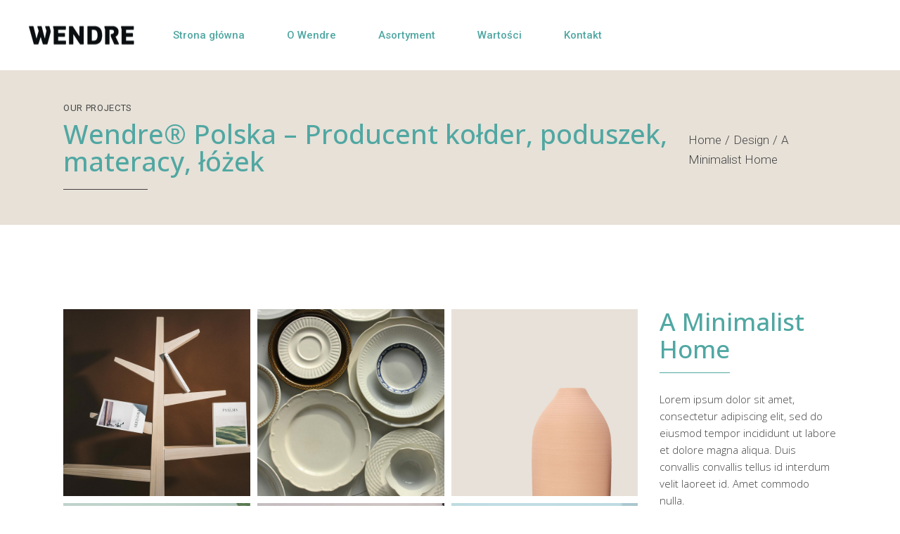

--- FILE ---
content_type: text/html; charset=UTF-8
request_url: https://wendre.pl/portfolio-item/a-minimalist-home/
body_size: 18552
content:
<!DOCTYPE html>
<html lang="pl-PL">
<head>
	<meta charset="UTF-8">
	<meta name="viewport" content="width=device-width, initial-scale=1, user-scalable=yes">
	<link rel="profile" href="https://gmpg.org/xfn/11">

	<meta name='robots' content='index, follow, max-image-preview:large, max-snippet:-1, max-video-preview:-1' />

	<!-- This site is optimized with the Yoast SEO plugin v18.2 - https://yoast.com/wordpress/plugins/seo/ -->
	<title>A Minimalist Home - Wendre® Polska – Producent kołder, poduszek, materacy, łóżek</title>
	<link rel="canonical" href="https://wendre.pl/portfolio-item/a-minimalist-home/" />
	<meta property="og:locale" content="pl_PL" />
	<meta property="og:type" content="article" />
	<meta property="og:title" content="A Minimalist Home - Wendre® Polska – Producent kołder, poduszek, materacy, łóżek" />
	<meta property="og:description" content="Lorem ipsum dolor sit amet, consectetur adipiscing elit, sed do eiusmod tempor incididunt ut labore et dolore magna aliqua. Duis convallis convallis tellus id interdum velit laoreet id. Amet commodo nulla." />
	<meta property="og:url" content="https://wendre.pl/portfolio-item/a-minimalist-home/" />
	<meta property="og:site_name" content="Wendre® Polska – Producent kołder, poduszek, materacy, łóżek" />
	<meta property="og:image" content="https://wendre.pl/wp-content/uploads/2020/12/port-gallery-img-17.jpg" />
	<meta property="og:image:width" content="1300" />
	<meta property="og:image:height" content="1300" />
	<meta property="og:image:type" content="image/jpeg" />
	<meta name="twitter:card" content="summary_large_image" />
	<script type="application/ld+json" class="yoast-schema-graph">{"@context":"https://schema.org","@graph":[{"@type":"WebSite","@id":"https://wendre.pl/#website","url":"https://wendre.pl/","name":"Wendre® Polska – Producent kołder, poduszek, materacy, łóżek","description":"Wendre - jeden z największych w Europie producentów wyrobów pościelowych. W ofercie m.in. kołdry i poduszki, topmaterace czy pościel hotelowa. Sprawdź!","potentialAction":[{"@type":"SearchAction","target":{"@type":"EntryPoint","urlTemplate":"https://wendre.pl/?s={search_term_string}"},"query-input":"required name=search_term_string"}],"inLanguage":"pl-PL"},{"@type":"ImageObject","@id":"https://wendre.pl/portfolio-item/a-minimalist-home/#primaryimage","inLanguage":"pl-PL","url":"https://wendre.pl/wp-content/uploads/2020/12/port-gallery-img-17.jpg","contentUrl":"https://wendre.pl/wp-content/uploads/2020/12/port-gallery-img-17.jpg","width":1300,"height":1300,"caption":"d"},{"@type":"WebPage","@id":"https://wendre.pl/portfolio-item/a-minimalist-home/#webpage","url":"https://wendre.pl/portfolio-item/a-minimalist-home/","name":"A Minimalist Home - Wendre® Polska – Producent kołder, poduszek, materacy, łóżek","isPartOf":{"@id":"https://wendre.pl/#website"},"primaryImageOfPage":{"@id":"https://wendre.pl/portfolio-item/a-minimalist-home/#primaryimage"},"datePublished":"2020-12-02T00:25:55+00:00","dateModified":"2020-12-02T00:25:55+00:00","breadcrumb":{"@id":"https://wendre.pl/portfolio-item/a-minimalist-home/#breadcrumb"},"inLanguage":"pl-PL","potentialAction":[{"@type":"ReadAction","target":["https://wendre.pl/portfolio-item/a-minimalist-home/"]}]},{"@type":"BreadcrumbList","@id":"https://wendre.pl/portfolio-item/a-minimalist-home/#breadcrumb","itemListElement":[{"@type":"ListItem","position":1,"name":"Strona główna","item":"https://wendre.pl/"},{"@type":"ListItem","position":2,"name":"Umea Portfolio","item":"https://wendre.pl/portfolio-item/"},{"@type":"ListItem","position":3,"name":"A Minimalist Home"}]}]}</script>
	<!-- / Yoast SEO plugin. -->


<link rel='dns-prefetch' href='//fonts.googleapis.com' />
<link rel="alternate" type="application/rss+xml" title="Wendre® Polska – Producent kołder, poduszek, materacy, łóżek &raquo; Kanał z wpisami" href="https://wendre.pl/feed/" />
<link rel="alternate" type="application/rss+xml" title="Wendre® Polska – Producent kołder, poduszek, materacy, łóżek &raquo; Kanał z komentarzami" href="https://wendre.pl/comments/feed/" />
<link rel="alternate" type="application/rss+xml" title="Wendre® Polska – Producent kołder, poduszek, materacy, łóżek &raquo; A Minimalist Home Kanał z komentarzami" href="https://wendre.pl/portfolio-item/a-minimalist-home/feed/" />
<link rel="alternate" title="oEmbed (JSON)" type="application/json+oembed" href="https://wendre.pl/wp-json/oembed/1.0/embed?url=https%3A%2F%2Fwendre.pl%2Fportfolio-item%2Fa-minimalist-home%2F" />
<link rel="alternate" title="oEmbed (XML)" type="text/xml+oembed" href="https://wendre.pl/wp-json/oembed/1.0/embed?url=https%3A%2F%2Fwendre.pl%2Fportfolio-item%2Fa-minimalist-home%2F&#038;format=xml" />
<style id='wp-img-auto-sizes-contain-inline-css' type='text/css'>
img:is([sizes=auto i],[sizes^="auto," i]){contain-intrinsic-size:3000px 1500px}
/*# sourceURL=wp-img-auto-sizes-contain-inline-css */
</style>
<link rel='stylesheet' id='sbi_styles-css' href='https://wendre.pl/wp-content/plugins/instagram-feed/css/sbi-styles.min.css?ver=6.0.3' type='text/css' media='all' />
<link rel='stylesheet' id='elegant-icons-css' href='https://wendre.pl/wp-content/plugins/umea-core/inc/icons/elegant-icons/assets/css/elegant-icons.min.css?ver=6.9' type='text/css' media='all' />
<link rel='stylesheet' id='font-awesome-css' href='https://wendre.pl/wp-content/plugins/umea-core/inc/icons/font-awesome/assets/css/all.min.css?ver=6.9' type='text/css' media='all' />
<style id='font-awesome-inline-css' type='text/css'>
[data-font="FontAwesome"]:before {font-family: 'FontAwesome' !important;content: attr(data-icon) !important;speak: none !important;font-weight: normal !important;font-variant: normal !important;text-transform: none !important;line-height: 1 !important;font-style: normal !important;-webkit-font-smoothing: antialiased !important;-moz-osx-font-smoothing: grayscale !important;}
/*# sourceURL=font-awesome-inline-css */
</style>
<link rel='stylesheet' id='ionicons-css' href='https://wendre.pl/wp-content/plugins/umea-core/inc/icons/ionicons/assets/css/ionicons.min.css?ver=6.9' type='text/css' media='all' />
<style id='wp-emoji-styles-inline-css' type='text/css'>

	img.wp-smiley, img.emoji {
		display: inline !important;
		border: none !important;
		box-shadow: none !important;
		height: 1em !important;
		width: 1em !important;
		margin: 0 0.07em !important;
		vertical-align: -0.1em !important;
		background: none !important;
		padding: 0 !important;
	}
/*# sourceURL=wp-emoji-styles-inline-css */
</style>
<link rel='stylesheet' id='wp-block-library-css' href='https://wendre.pl/wp-includes/css/dist/block-library/style.min.css?ver=6.9' type='text/css' media='all' />
<style id='global-styles-inline-css' type='text/css'>
:root{--wp--preset--aspect-ratio--square: 1;--wp--preset--aspect-ratio--4-3: 4/3;--wp--preset--aspect-ratio--3-4: 3/4;--wp--preset--aspect-ratio--3-2: 3/2;--wp--preset--aspect-ratio--2-3: 2/3;--wp--preset--aspect-ratio--16-9: 16/9;--wp--preset--aspect-ratio--9-16: 9/16;--wp--preset--color--black: #000000;--wp--preset--color--cyan-bluish-gray: #abb8c3;--wp--preset--color--white: #ffffff;--wp--preset--color--pale-pink: #f78da7;--wp--preset--color--vivid-red: #cf2e2e;--wp--preset--color--luminous-vivid-orange: #ff6900;--wp--preset--color--luminous-vivid-amber: #fcb900;--wp--preset--color--light-green-cyan: #7bdcb5;--wp--preset--color--vivid-green-cyan: #00d084;--wp--preset--color--pale-cyan-blue: #8ed1fc;--wp--preset--color--vivid-cyan-blue: #0693e3;--wp--preset--color--vivid-purple: #9b51e0;--wp--preset--gradient--vivid-cyan-blue-to-vivid-purple: linear-gradient(135deg,rgb(6,147,227) 0%,rgb(155,81,224) 100%);--wp--preset--gradient--light-green-cyan-to-vivid-green-cyan: linear-gradient(135deg,rgb(122,220,180) 0%,rgb(0,208,130) 100%);--wp--preset--gradient--luminous-vivid-amber-to-luminous-vivid-orange: linear-gradient(135deg,rgb(252,185,0) 0%,rgb(255,105,0) 100%);--wp--preset--gradient--luminous-vivid-orange-to-vivid-red: linear-gradient(135deg,rgb(255,105,0) 0%,rgb(207,46,46) 100%);--wp--preset--gradient--very-light-gray-to-cyan-bluish-gray: linear-gradient(135deg,rgb(238,238,238) 0%,rgb(169,184,195) 100%);--wp--preset--gradient--cool-to-warm-spectrum: linear-gradient(135deg,rgb(74,234,220) 0%,rgb(151,120,209) 20%,rgb(207,42,186) 40%,rgb(238,44,130) 60%,rgb(251,105,98) 80%,rgb(254,248,76) 100%);--wp--preset--gradient--blush-light-purple: linear-gradient(135deg,rgb(255,206,236) 0%,rgb(152,150,240) 100%);--wp--preset--gradient--blush-bordeaux: linear-gradient(135deg,rgb(254,205,165) 0%,rgb(254,45,45) 50%,rgb(107,0,62) 100%);--wp--preset--gradient--luminous-dusk: linear-gradient(135deg,rgb(255,203,112) 0%,rgb(199,81,192) 50%,rgb(65,88,208) 100%);--wp--preset--gradient--pale-ocean: linear-gradient(135deg,rgb(255,245,203) 0%,rgb(182,227,212) 50%,rgb(51,167,181) 100%);--wp--preset--gradient--electric-grass: linear-gradient(135deg,rgb(202,248,128) 0%,rgb(113,206,126) 100%);--wp--preset--gradient--midnight: linear-gradient(135deg,rgb(2,3,129) 0%,rgb(40,116,252) 100%);--wp--preset--font-size--small: 13px;--wp--preset--font-size--medium: 20px;--wp--preset--font-size--large: 36px;--wp--preset--font-size--x-large: 42px;--wp--preset--spacing--20: 0.44rem;--wp--preset--spacing--30: 0.67rem;--wp--preset--spacing--40: 1rem;--wp--preset--spacing--50: 1.5rem;--wp--preset--spacing--60: 2.25rem;--wp--preset--spacing--70: 3.38rem;--wp--preset--spacing--80: 5.06rem;--wp--preset--shadow--natural: 6px 6px 9px rgba(0, 0, 0, 0.2);--wp--preset--shadow--deep: 12px 12px 50px rgba(0, 0, 0, 0.4);--wp--preset--shadow--sharp: 6px 6px 0px rgba(0, 0, 0, 0.2);--wp--preset--shadow--outlined: 6px 6px 0px -3px rgb(255, 255, 255), 6px 6px rgb(0, 0, 0);--wp--preset--shadow--crisp: 6px 6px 0px rgb(0, 0, 0);}:where(.is-layout-flex){gap: 0.5em;}:where(.is-layout-grid){gap: 0.5em;}body .is-layout-flex{display: flex;}.is-layout-flex{flex-wrap: wrap;align-items: center;}.is-layout-flex > :is(*, div){margin: 0;}body .is-layout-grid{display: grid;}.is-layout-grid > :is(*, div){margin: 0;}:where(.wp-block-columns.is-layout-flex){gap: 2em;}:where(.wp-block-columns.is-layout-grid){gap: 2em;}:where(.wp-block-post-template.is-layout-flex){gap: 1.25em;}:where(.wp-block-post-template.is-layout-grid){gap: 1.25em;}.has-black-color{color: var(--wp--preset--color--black) !important;}.has-cyan-bluish-gray-color{color: var(--wp--preset--color--cyan-bluish-gray) !important;}.has-white-color{color: var(--wp--preset--color--white) !important;}.has-pale-pink-color{color: var(--wp--preset--color--pale-pink) !important;}.has-vivid-red-color{color: var(--wp--preset--color--vivid-red) !important;}.has-luminous-vivid-orange-color{color: var(--wp--preset--color--luminous-vivid-orange) !important;}.has-luminous-vivid-amber-color{color: var(--wp--preset--color--luminous-vivid-amber) !important;}.has-light-green-cyan-color{color: var(--wp--preset--color--light-green-cyan) !important;}.has-vivid-green-cyan-color{color: var(--wp--preset--color--vivid-green-cyan) !important;}.has-pale-cyan-blue-color{color: var(--wp--preset--color--pale-cyan-blue) !important;}.has-vivid-cyan-blue-color{color: var(--wp--preset--color--vivid-cyan-blue) !important;}.has-vivid-purple-color{color: var(--wp--preset--color--vivid-purple) !important;}.has-black-background-color{background-color: var(--wp--preset--color--black) !important;}.has-cyan-bluish-gray-background-color{background-color: var(--wp--preset--color--cyan-bluish-gray) !important;}.has-white-background-color{background-color: var(--wp--preset--color--white) !important;}.has-pale-pink-background-color{background-color: var(--wp--preset--color--pale-pink) !important;}.has-vivid-red-background-color{background-color: var(--wp--preset--color--vivid-red) !important;}.has-luminous-vivid-orange-background-color{background-color: var(--wp--preset--color--luminous-vivid-orange) !important;}.has-luminous-vivid-amber-background-color{background-color: var(--wp--preset--color--luminous-vivid-amber) !important;}.has-light-green-cyan-background-color{background-color: var(--wp--preset--color--light-green-cyan) !important;}.has-vivid-green-cyan-background-color{background-color: var(--wp--preset--color--vivid-green-cyan) !important;}.has-pale-cyan-blue-background-color{background-color: var(--wp--preset--color--pale-cyan-blue) !important;}.has-vivid-cyan-blue-background-color{background-color: var(--wp--preset--color--vivid-cyan-blue) !important;}.has-vivid-purple-background-color{background-color: var(--wp--preset--color--vivid-purple) !important;}.has-black-border-color{border-color: var(--wp--preset--color--black) !important;}.has-cyan-bluish-gray-border-color{border-color: var(--wp--preset--color--cyan-bluish-gray) !important;}.has-white-border-color{border-color: var(--wp--preset--color--white) !important;}.has-pale-pink-border-color{border-color: var(--wp--preset--color--pale-pink) !important;}.has-vivid-red-border-color{border-color: var(--wp--preset--color--vivid-red) !important;}.has-luminous-vivid-orange-border-color{border-color: var(--wp--preset--color--luminous-vivid-orange) !important;}.has-luminous-vivid-amber-border-color{border-color: var(--wp--preset--color--luminous-vivid-amber) !important;}.has-light-green-cyan-border-color{border-color: var(--wp--preset--color--light-green-cyan) !important;}.has-vivid-green-cyan-border-color{border-color: var(--wp--preset--color--vivid-green-cyan) !important;}.has-pale-cyan-blue-border-color{border-color: var(--wp--preset--color--pale-cyan-blue) !important;}.has-vivid-cyan-blue-border-color{border-color: var(--wp--preset--color--vivid-cyan-blue) !important;}.has-vivid-purple-border-color{border-color: var(--wp--preset--color--vivid-purple) !important;}.has-vivid-cyan-blue-to-vivid-purple-gradient-background{background: var(--wp--preset--gradient--vivid-cyan-blue-to-vivid-purple) !important;}.has-light-green-cyan-to-vivid-green-cyan-gradient-background{background: var(--wp--preset--gradient--light-green-cyan-to-vivid-green-cyan) !important;}.has-luminous-vivid-amber-to-luminous-vivid-orange-gradient-background{background: var(--wp--preset--gradient--luminous-vivid-amber-to-luminous-vivid-orange) !important;}.has-luminous-vivid-orange-to-vivid-red-gradient-background{background: var(--wp--preset--gradient--luminous-vivid-orange-to-vivid-red) !important;}.has-very-light-gray-to-cyan-bluish-gray-gradient-background{background: var(--wp--preset--gradient--very-light-gray-to-cyan-bluish-gray) !important;}.has-cool-to-warm-spectrum-gradient-background{background: var(--wp--preset--gradient--cool-to-warm-spectrum) !important;}.has-blush-light-purple-gradient-background{background: var(--wp--preset--gradient--blush-light-purple) !important;}.has-blush-bordeaux-gradient-background{background: var(--wp--preset--gradient--blush-bordeaux) !important;}.has-luminous-dusk-gradient-background{background: var(--wp--preset--gradient--luminous-dusk) !important;}.has-pale-ocean-gradient-background{background: var(--wp--preset--gradient--pale-ocean) !important;}.has-electric-grass-gradient-background{background: var(--wp--preset--gradient--electric-grass) !important;}.has-midnight-gradient-background{background: var(--wp--preset--gradient--midnight) !important;}.has-small-font-size{font-size: var(--wp--preset--font-size--small) !important;}.has-medium-font-size{font-size: var(--wp--preset--font-size--medium) !important;}.has-large-font-size{font-size: var(--wp--preset--font-size--large) !important;}.has-x-large-font-size{font-size: var(--wp--preset--font-size--x-large) !important;}
/*# sourceURL=global-styles-inline-css */
</style>

<style id='classic-theme-styles-inline-css' type='text/css'>
/*! This file is auto-generated */
.wp-block-button__link{color:#fff;background-color:#32373c;border-radius:9999px;box-shadow:none;text-decoration:none;padding:calc(.667em + 2px) calc(1.333em + 2px);font-size:1.125em}.wp-block-file__button{background:#32373c;color:#fff;text-decoration:none}
/*# sourceURL=/wp-includes/css/classic-themes.min.css */
</style>
<link rel='stylesheet' id='contact-form-7-css' href='https://wendre.pl/wp-content/plugins/contact-form-7/includes/css/styles.css?ver=5.5.5' type='text/css' media='all' />
<link rel='stylesheet' id='rs-plugin-settings-css' href='https://wendre.pl/wp-content/plugins/revslider/public/assets/css/rs6.css?ver=6.4.11' type='text/css' media='all' />
<style id='rs-plugin-settings-inline-css' type='text/css'>
#rs-demo-id {}
/*# sourceURL=rs-plugin-settings-inline-css */
</style>
<style id='woocommerce-inline-inline-css' type='text/css'>
.woocommerce form .form-row .required { visibility: visible; }
/*# sourceURL=woocommerce-inline-inline-css */
</style>
<link rel='stylesheet' id='swiper-css' href='https://wendre.pl/wp-content/plugins/qi-addons-for-elementor/assets/plugins/swiper/swiper.min.css?ver=6.9' type='text/css' media='all' />
<link rel='stylesheet' id='qi-addons-for-elementor-grid-style-css' href='https://wendre.pl/wp-content/plugins/qi-addons-for-elementor/assets/css/grid.min.css?ver=6.9' type='text/css' media='all' />
<link rel='stylesheet' id='qi-addons-for-elementor-helper-parts-style-css' href='https://wendre.pl/wp-content/plugins/qi-addons-for-elementor/assets/css/helper-parts.min.css?ver=6.9' type='text/css' media='all' />
<link rel='stylesheet' id='qi-addons-for-elementor-style-css' href='https://wendre.pl/wp-content/plugins/qi-addons-for-elementor/assets/css/main.min.css?ver=6.9' type='text/css' media='all' />
<link rel='stylesheet' id='select2-css' href='https://wendre.pl/wp-content/plugins/woocommerce/assets/css/select2.css?ver=6.2.2' type='text/css' media='all' />
<link rel='stylesheet' id='umea-core-dashboard-style-css' href='https://wendre.pl/wp-content/plugins/umea-core/inc/core-dashboard/assets/css/core-dashboard.min.css?ver=6.9' type='text/css' media='all' />
<link rel='stylesheet' id='umea-main-css' href='https://wendre.pl/wp-content/themes/umea/assets/css/main.min.css?ver=6.9' type='text/css' media='all' />
<link rel='stylesheet' id='umea-core-style-css' href='https://wendre.pl/wp-content/plugins/umea-core/assets/css/umea-core.min.css?ver=6.9' type='text/css' media='all' />
<link rel='stylesheet' id='ywctm-frontend-css' href='https://wendre.pl/wp-content/plugins/yith-woocommerce-catalog-mode/assets/css/frontend.min.css?ver=2.7.0' type='text/css' media='all' />
<style id='ywctm-frontend-inline-css' type='text/css'>
form.cart button.single_add_to_cart_button, form.cart .quantity, table.variations, form.variations_form, .single_variation_wrap .variations_button, .widget.woocommerce.widget_shopping_cart{display: none !important}
/*# sourceURL=ywctm-frontend-inline-css */
</style>
<link rel='stylesheet' id='magnific-popup-css' href='https://wendre.pl/wp-content/themes/umea/assets/plugins/magnific-popup/magnific-popup.css?ver=6.9' type='text/css' media='all' />
<link rel='stylesheet' id='umea-google-fonts-css' href='https://fonts.googleapis.com/css?family=Roboto%3A300%2C400%2C500%2C600%2C700%2C100%2C100i%2C200%2C200i%2C300i%2C400i%2C500i%2C600i%2C700i%2C800%2C800i%2C900%2C900i%7COpen+Sans%3A300%2C400%2C500%2C600%2C700%2C100%2C100i%2C200%2C200i%2C300i%2C400i%2C500i%2C600i%2C700i%2C800%2C800i%2C900%2C900i&#038;subset=latin-ext&#038;display=swap&#038;ver=1.0.0' type='text/css' media='all' />
<link rel='stylesheet' id='umea-style-css' href='https://wendre.pl/wp-content/themes/umea/style.css?ver=6.9' type='text/css' media='all' />
<style id='umea-style-inline-css' type='text/css'>
#qodef-page-footer-top-area { background-color: #67c2c3;}#qodef-page-footer-top-area-inner { border-top-color: #ffffff;border-top-width: 0px;}#qodef-page-footer-top-area .widget { margin-bottom: 0px;}#qodef-page-footer-bottom-area-inner { border-top-width: 0px;}#qodef-page-inner { padding: 120px 0px 96px;}@media only screen and (max-width: 1024px) { #qodef-page-inner { padding: 69px 0px 70px;}}.qodef-h1, h1, .qodef-h1 a:hover, h1 a:hover, .qodef-h2, h2, .qodef-h2 a:hover, h2 a:hover, .qodef-h3, h3, .qodef-h3 a:hover, h3 a:hover, .qodef-h4, h4, .qodef-h4 a:hover, h4 a:hover, .qodef-h5, h5, .qodef-h5 a:hover, h5 a:hover, .qodef-h6 a:hover, h6 a:hover, a, p a, .wp-block-quote, blockquote, var, input[type=email]:focus, input[type=number]:focus, input[type=password]:focus, input[type=search]:focus, input[type=tel]:focus, input[type=text]:focus, input[type=url]:focus, textarea:focus, #qodef-page-sidebar input[type=email], #qodef-page-sidebar input[type=number], #qodef-page-sidebar input[type=password], #qodef-page-sidebar input[type=search], #qodef-page-sidebar input[type=tel], #qodef-page-sidebar input[type=text], #qodef-page-sidebar input[type=url], #qodef-page-sidebar textarea, #qodef-page-sidebar input[type=email]:focus, #qodef-page-sidebar input[type=number]:focus, #qodef-page-sidebar input[type=password]:focus, #qodef-page-sidebar input[type=search]:focus, #qodef-page-sidebar input[type=tel]:focus, #qodef-page-sidebar input[type=text]:focus, #qodef-page-sidebar input[type=url]:focus, #qodef-page-sidebar textarea:focus, #qodef-page-footer input[type=email], #qodef-page-footer input[type=number], #qodef-page-footer input[type=password], #qodef-page-footer input[type=search], #qodef-page-footer input[type=tel], #qodef-page-footer input[type=text], #qodef-page-footer input[type=url], #qodef-page-footer textarea, #qodef-page-footer input[type=email]:focus, #qodef-page-footer input[type=number]:focus, #qodef-page-footer input[type=password]:focus, #qodef-page-footer input[type=search]:focus, #qodef-page-footer input[type=tel]:focus, #qodef-page-footer input[type=text]:focus, #qodef-page-footer input[type=url]:focus, #qodef-page-footer textarea:focus, .qodef-theme-button, button[type=submit], input[type=submit], .theme-umea .select2-container--default .select2-selection--single .select2-selection__arrow, .theme-umea .select2-container--default .select2-search--dropdown .select2-search__field:focus, .theme-umea .select2-container--default .select2-results__option[aria-disabled=true], .theme-umea .select2-container--default .select2-results__option[aria-selected=true], .theme-umea .select2-container--default .select2-results__option[data-selected=true], .theme-umea .select2-container--default .select2-results__option--highlighted[aria-selected], .theme-umea .select2-container--default.select2-container--open .select2-selection--multiple, .theme-umea .select2-container--default.select2-container--open .select2-selection--single, .swiper-pagination-bullets .swiper-pagination-bullet:after, .swiper-button-next, .swiper-button-prev, #qodef-page-header .widget_icl_lang_sel_widget .wpml-ls-legacy-dropdown .wpml-ls-item-toggle:hover, #qodef-page-header .widget_icl_lang_sel_widget .wpml-ls-legacy-dropdown-click .wpml-ls-item-toggle:hover, #qodef-page-header .widget_icl_lang_sel_widget .wpml-ls-legacy-dropdown .wpml-ls-sub-menu .wpml-ls-item a:hover, #qodef-page-header .widget_icl_lang_sel_widget .wpml-ls-legacy-dropdown-click .wpml-ls-sub-menu .wpml-ls-item a:hover, #qodef-page-header .widget_icl_lang_sel_widget .wpml-ls-legacy-list-horizontal ul li a:hover, #qodef-page-header .widget_icl_lang_sel_widget .wpml-ls-legacy-list-vertical ul li a:hover, #qodef-page-mobile-header .widget_icl_lang_sel_widget .wpml-ls-legacy-dropdown .wpml-ls-item-toggle:hover, #qodef-page-mobile-header .widget_icl_lang_sel_widget .wpml-ls-legacy-dropdown-click .wpml-ls-item-toggle:hover, #qodef-page-mobile-header .widget_icl_lang_sel_widget .wpml-ls-legacy-dropdown .wpml-ls-sub-menu .wpml-ls-item a:hover, #qodef-page-mobile-header .widget_icl_lang_sel_widget .wpml-ls-legacy-dropdown-click .wpml-ls-sub-menu .wpml-ls-item a:hover, #qodef-page-mobile-header .widget_icl_lang_sel_widget .wpml-ls-legacy-list-horizontal ul li a:hover, #qodef-page-mobile-header .widget_icl_lang_sel_widget .wpml-ls-legacy-list-vertical ul li a:hover, #qodef-page-sidebar .widget_icl_lang_sel_widget .wpml-ls-legacy-dropdown .wpml-ls-item-toggle:hover, #qodef-page-sidebar .widget_icl_lang_sel_widget .wpml-ls-legacy-dropdown-click .wpml-ls-item-toggle:hover, #qodef-page-sidebar .widget_icl_lang_sel_widget .wpml-ls-legacy-dropdown .wpml-ls-sub-menu .wpml-ls-item a:hover, #qodef-page-sidebar .widget_icl_lang_sel_widget .wpml-ls-legacy-dropdown-click .wpml-ls-sub-menu .wpml-ls-item a:hover, #qodef-page-sidebar .widget_icl_lang_sel_widget .wpml-ls-legacy-list-horizontal ul li a:hover, #qodef-page-sidebar .widget_icl_lang_sel_widget .wpml-ls-legacy-list-vertical ul li a:hover, #qodef-page-footer .widget_icl_lang_sel_widget .wpml-ls-legacy-dropdown .wpml-ls-item-toggle:hover, #qodef-page-footer .widget_icl_lang_sel_widget .wpml-ls-legacy-dropdown-click .wpml-ls-item-toggle:hover, #qodef-page-footer .widget_icl_lang_sel_widget .wpml-ls-legacy-dropdown .wpml-ls-sub-menu .wpml-ls-item a:hover, #qodef-page-footer .widget_icl_lang_sel_widget .wpml-ls-legacy-dropdown-click .wpml-ls-sub-menu .wpml-ls-item a:hover, #qodef-side-area .widget_icl_lang_sel_widget .wpml-ls-legacy-dropdown .wpml-ls-item-toggle:hover, #qodef-side-area .widget_icl_lang_sel_widget .wpml-ls-legacy-dropdown-click .wpml-ls-item-toggle:hover, #qodef-side-area .widget_icl_lang_sel_widget .wpml-ls-legacy-dropdown .wpml-ls-sub-menu .wpml-ls-item a:hover, #qodef-side-area .widget_icl_lang_sel_widget .wpml-ls-legacy-dropdown-click .wpml-ls-sub-menu .wpml-ls-item a:hover, .qodef-blog .qodef-blog-item .qodef-e-info .qodef-e-info-item, .qodef-blog .qodef-blog-item.format-link .qodef-e-link-text-inner, .qodef-blog .qodef-blog-item.format-quote .qodef-e-quote-text-inner, .qodef-blog .qodef-blog-item.format-quote .qodef-e-quote-author, #respond .comment-form-cookies-consent label, .wp-block-button.is-style-outline .wp-block-button__link, .wp-block-file, .qodef-header-navigation>ul>li>a, .qodef-header-navigation>ul>li.qodef-menu-item--narrow ul li>a, .qodef-single-links .qodef-m-single-links-title, .qodef-single-links a, .qodef-single-links>span:not(.qodef-m-single-links-title), .qodef-single-links>span:not(.qodef-m-single-links-title), .qodef-search .qodef-search-form-button, .qodef-search .qodef-search-form-button:hover, .widget[class*="_search"] button, #qodef-top-area .widget, #qodef-top-area .widget .qodef-widget-title, #qodef-top-area .widget a, #qodef-top-area .widget[class*="_search"] button, #qodef-top-area .widget .tagcloud a, #qodef-top-area .widget.widget_calendar tfoot a, #qodef-page-footer .widget, #qodef-page-footer .widget .qodef-widget-title, #qodef-page-footer .widget a, #qodef-page-footer .widget ul:not(.qodef-shortcode-list) li a, #qodef-page-footer .widget ul:not(.qodef-shortcode-list) li a:hover, #qodef-page-footer .widget[class*="_search"] button, #qodef-page-footer .widget[class*="_search"] button:hover, #qodef-page-footer .widget .tagcloud a, #qodef-page-footer .widget.widget_calendar tfoot a, #qodef-side-area .widget .qodef-widget-title, #qodef-side-area .widget[class*="_search"] button, .qodef-mega-menu-widget-holder .widget[class*="_search"] button, #qodef-woo-page .qodef-woo-product-mark, #yith-quick-view-modal .qodef-woo-product-mark, .qodef-featured-content .qodef-woo-product-mark, .qodef-woo-product-category-list .qodef-woo-product-mark, .qodef-woo-product-list .qodef-woo-product-mark, #qodef-woo-page .qodef-woo-ratings .qodef-m-star, #yith-quick-view-modal .qodef-woo-ratings .qodef-m-star, .qodef-featured-content .qodef-woo-ratings .qodef-m-star, .qodef-woo-product-category-list .qodef-woo-ratings .qodef-m-star, .qodef-woo-product-list .qodef-woo-ratings .qodef-m-star, #qodef-woo-page .price, #yith-quick-view-modal .price, .qodef-featured-content .price, .qodef-woo-product-category-list .price, .qodef-woo-product-list .price, #qodef-woo-page .button, #qodef-woo-page.qodef--cart .cart-collaterals .shop_table td, #qodef-woo-page.qodef--cart .cart_totals>h2, #qodef-woo-page.qodef--cart .cross-sells>h2, #qodef-woo-page.qodef--cart #shipping_method label, .woocommerce-page div.woocommerce>.cart-empty, .woocommerce-page div.woocommerce>.return-to-shop a, #qodef-woo-page.qodef--checkout #customer_details h3, #qodef-woo-page.qodef--checkout #order_review label, #qodef-woo-page.qodef--checkout #order_review_heading, #qodef-woo-page.qodef--checkout .woocommerce-checkout-review-order-table tbody td, #qodef-woo-page.qodef--checkout .woocommerce-checkout-review-order-table tfoot td, .woocommerce-account .woocommerce-MyAccount-content h2, .woocommerce-account .button, .woocommerce-order-received .woocommerce-order .woocommerce-thankyou-order-received, .woocommerce-order-received .woocommerce-order .woocommerce-table--order-details tbody td, .woocommerce-order-received .woocommerce-order .woocommerce-table--order-details tfoot td, .woocommerce-order-received .woocommerce-order h2, .qodef-woo-product-list .qodef-woo-product-inner:hover .qodef-woo-product-title, #qodef-woo-page .qodef-quantity-input, #qodef-woo-page .qodef-quantity-minus, #qodef-woo-page .qodef-quantity-plus, #yith-quick-view-modal .qodef-quantity-input, #yith-quick-view-modal .qodef-quantity-minus, #yith-quick-view-modal .qodef-quantity-plus, #qodef-woo-page.qodef--single .entry-summary .price, #yith-quick-view-modal .entry-summary .price, #qodef-woo-page.qodef--single .woocommerce-product-rating .woocommerce-review-link:hover, #yith-quick-view-modal .woocommerce-product-rating .woocommerce-review-link:hover, #qodef-woo-page.qodef--single form.cart.grouped_form .group_table label, #yith-quick-view-modal form.cart.grouped_form .group_table label, #qodef-woo-page.qodef--single form.cart.grouped_form .group_table .amount, #yith-quick-view-modal form.cart.grouped_form .group_table .amount, #qodef-woo-page.qodef--single .out-of-stock, #yith-quick-view-modal .out-of-stock, #qodef-woo-page.qodef--single .woocommerce-tabs .wc-tabs li a, #yith-quick-view-modal .woocommerce-tabs .wc-tabs li a, #qodef-woo-page.qodef--single .woocommerce-Reviews .woocommerce-Reviews-title, #yith-quick-view-modal .woocommerce-Reviews .woocommerce-Reviews-title, #qodef-woo-page.qodef--single .woocommerce-Reviews .woocommerce-review__author, #yith-quick-view-modal .woocommerce-Reviews .woocommerce-review__author, #qodef-woo-page.qodef--single #review_form .comment-form-rating a, #yith-quick-view-modal #review_form .comment-form-rating a, #qodef-woo-page.qodef--single .related>h2, #yith-quick-view-modal .related>h2, .widget.woocommerce .qodef-woo-ratings .qodef-m-star, .widget.woocommerce .price, .widget.woocommerce .button, #qodef-top-area .widget.woocommerce .qodef-woo-product-title a, #qodef-top-area .widget.woocommerce a .product-title, #qodef-page-footer .widget.woocommerce .qodef-woo-product-title a, #qodef-page-footer .widget.woocommerce a .product-title, #qodef-back-to-top, .qodef-fullscreen-menu>ul>li>a, .qodef-fullscreen-menu--opened .qodef-fullscreen-menu-opener, #qodef-top-area-inner.qodef-skin--dark .widget, #qodef-top-area-inner.qodef-skin--dark .widget a, #qodef-multiple-map-notice, #qodef-page-mobile-header .qodef-mobile-header-opener.qodef--opened, .qodef-header-navigation ul li.qodef-menu-item--wide .qodef-drop-down-second-inner>ul>li ul li>a, #qodef-page-background-text-holder #qodef-page-background-text, #sb_instagram .sbi_photo_wrap a:after, .qodef-twitter-list.qodef-layout--columns #ctf .ctf-author-name, body #yith-quick-view-modal .yith-wcqv-close, body #yith-quick-view-content .product .summary .entry-title, body #yith-quick-view-content .product .summary .price, #qodef-woo-page .qodef-woo-single-inner .yith-wcwl-add-to-wishlist a, .yith-wcwl-form .shop_table td.product-stock-status, .yith-wcwl-form .shop_table td.product-add-to-cart .add_to_cart, .qodef-woo-dropdown-cart .qodef-m-action-link, #qodef-top-area .qodef-woo-dropdown-cart .qodef-woo-dropdown-items a, #qodef-top-area .qodef-woo-dropdown-cart .qodef-woo-dropdown-items a:hover, #qodef-page-footer .qodef-woo-dropdown-cart .qodef-m-order-details, #qodef-page-footer .qodef-woo-dropdown-cart .qodef-woo-dropdown-items, #qodef-page-footer .qodef-woo-dropdown-cart .qodef-woo-dropdown-items a, #qodef-page-footer .qodef-woo-dropdown-cart .qodef-woo-dropdown-items .qodef-m-order-details, #qodef-page-header .qodef-woo-dropdown-cart .qodef-woo-dropdown-items a, #qodef-page-header .qodef-woo-dropdown-cart .qodef-woo-dropdown-items a:hover, .qodef-featured-content .type-portfolio-item .qodef-e *, .qodef-portfolio-list.qodef-item-layout--info-top-left .qodef-e *, .qodef-store-list .qodef-m-spinner, .qodef-button.qodef-html--link, .qodef-button.qodef-layout--outlined, .qodef-dropcaps .qodef-m-letter, .qodef-interactive-link-showcase .qodef-m-item .qodef-e-subtitle, .qodef-pricing-table .qodef-m-additional-title, .qodef-pricing-table .qodef-m-content ul li, #qodef-side-area-close, .qodef-social-share .qodef-social-title, #qodef-page-spinner .qodef-m-inner, .qodef-sp-holder .qodef-sp-close { color: #50a7a2;}.wp-block-cover-image h1 a:hover, .wp-block-cover-image h2 a:hover, .wp-block-cover-image h3 a:hover, .wp-block-cover-image h4 a:hover, .wp-block-cover-image h5 a:hover, .wp-block-cover-image h6 a:hover, .wp-block-cover-image p a:hover, .wp-block-cover h1 a:hover, .wp-block-cover h2 a:hover, .wp-block-cover h3 a:hover, .wp-block-cover h4 a:hover, .wp-block-cover h5 a:hover, .wp-block-cover h6 a:hover, .wp-block-cover p a:hover, .widget.woocommerce .qodef-m-star, #qodef-page-header-inner.qodef-skin--dark nav>ul>li>a, .qodef-custom-header-layout.qodef-skin--dark nav>ul>li>a, #qodef-page-header-inner.qodef-skin--dark .qodef-opener-icon.qodef-source--icon-pack:not(.qodef--opened), #qodef-page-header-inner.qodef-skin--dark .qodef-opener-icon.qodef-source--svg-path:not(.qodef--opened), .qodef-custom-header-layout.qodef-skin--dark .qodef-opener-icon.qodef-source--icon-pack:not(.qodef--opened), .qodef-custom-header-layout.qodef-skin--dark .qodef-opener-icon.qodef-source--svg-path:not(.qodef--opened), #qodef-page-header-inner.qodef-skin--dark .qodef-opener-icon.qodef-source--predefined:not(.qodef--opened), .qodef-custom-header-layout.qodef-skin--dark .qodef-opener-icon.qodef-source--predefined:not(.qodef--opened), #qodef-page-header-inner.qodef-skin--dark .qodef-m-opener-text, .qodef-custom-header-layout.qodef-skin--dark .qodef-m-opener-text { color: #50a7a2!important;}.qodef-theme-button:hover, button[type=submit]:hover, input[type=submit]:hover, input[type=radio]:checked:after, .theme-umea .select2-container--default .select2-selection--multiple .select2-selection__rendered .select2-selection__choice, .swiper-pagination-bullets .swiper-pagination-bullet-active:before, #qodef-page-comments-list .qodef-m-title:after, #respond .comment-reply-title:after, .wp-block-button .wp-block-button__link, .wp-block-button .wp-block-button__link:hover, .wp-block-button.is-style-outline .wp-block-button__link:hover, .qodef-m-pagination.qodef--wp .page-numbers.current:before, .qodef-m-pagination.qodef--standard .qodef-m-pagination-item.qodef--active:before, .qodef-single-links .current:before, .widget .qodef-widget-title:after, #qodef-top-area .widget .qodef-widget-title:after, #qodef-page-footer .widget .qodef-widget-title:after, #qodef-side-area .widget .qodef-widget-title:after, #qodef-woo-page .qodef-woo-product-mark:after, #yith-quick-view-modal .qodef-woo-product-mark:after, .qodef-featured-content .qodef-woo-product-mark:after, .qodef-woo-product-category-list .qodef-woo-product-mark:after, .qodef-woo-product-list .qodef-woo-product-mark:after, #qodef-woo-page .button:hover, .woocommerce-page div.woocommerce>.return-to-shop a:hover, .woocommerce-account mark, .woocommerce-account .button:hover, .woocommerce-pagination .page-numbers.current:before, #qodef-woo-page.qodef--single .woocommerce-product-details__short-description:before, #yith-quick-view-modal .woocommerce-product-details__short-description:before, #qodef-woo-page.qodef--single .woocommerce-tabs .wc-tabs li a:hover:after, #qodef-woo-page.qodef--single .woocommerce-tabs .wc-tabs li.active a:after, #qodef-woo-page.qodef--single .woocommerce-tabs .wc-tabs li.ui-state-active a:after, #qodef-woo-page.qodef--single .woocommerce-tabs .wc-tabs li.ui-state-hover a:after, #yith-quick-view-modal .woocommerce-tabs .wc-tabs li a:hover:after, #yith-quick-view-modal .woocommerce-tabs .wc-tabs li.active a:after, #yith-quick-view-modal .woocommerce-tabs .wc-tabs li.ui-state-active a:after, #yith-quick-view-modal .woocommerce-tabs .wc-tabs li.ui-state-hover a:after, #qodef-woo-page.qodef--single .woocommerce-Reviews .woocommerce-Reviews-title:after, #yith-quick-view-modal .woocommerce-Reviews .woocommerce-Reviews-title:after, .widget.woocommerce .button:hover, .widget.woocommerce.widget_price_filter .price_slider_wrapper .ui-widget-content .ui-slider-handle, .widget.woocommerce.widget_price_filter .price_slider_wrapper .ui-widget-content .ui-slider-range, #qodef-author-info .qodef-m-author:after, #qodef-single-post-navigation .qodef-m-nav--line:after, .qodef-places-geo-radius .noUi-target .noUi-connect, .qodef-places-geo-radius .noUi-target .noUi-handle, .yith-wcwl-form .shop_table td.product-add-to-cart .add_to_cart:hover, .qodef-woo-dropdown-cart .qodef-m-action-link:hover, .qodef-portfolio-single .qodef-portfolio-title:after, .qodef-button.qodef-layout--filled.qodef-html--link, .qodef-button.qodef-layout--filled.qodef-html--link:hover, .qodef-button.qodef-layout--outlined:hover, .qodef-dropcaps:not(.qodef-type--simple) .qodef-m-letter, .qodef-highlight .qodef-highlight-text, .qodef-icon-holder.qodef-layout--circle, .qodef-icon-holder.qodef-layout--square, .qodef-icon-holder.qodef-layout--circle:hover, .qodef-icon-holder.qodef-layout--square:hover, #qodef-page-spinner.qodef-layout--progress-bar .qodef-m-spinner-line-front { background-color: #50a7a2;}input[type=email]:focus, input[type=number]:focus, input[type=password]:focus, input[type=search]:focus, input[type=tel]:focus, input[type=text]:focus, input[type=url]:focus, textarea:focus, #qodef-page-sidebar input[type=email], #qodef-page-sidebar input[type=number], #qodef-page-sidebar input[type=password], #qodef-page-sidebar input[type=search], #qodef-page-sidebar input[type=tel], #qodef-page-sidebar input[type=text], #qodef-page-sidebar input[type=url], #qodef-page-sidebar textarea, #qodef-page-footer input[type=email], #qodef-page-footer input[type=number], #qodef-page-footer input[type=password], #qodef-page-footer input[type=search], #qodef-page-footer input[type=tel], #qodef-page-footer input[type=text], #qodef-page-footer input[type=url], #qodef-page-footer textarea, .qodef-theme-button, button[type=submit], input[type=submit], .qodef-theme-button:hover, button[type=submit]:hover, input[type=submit]:hover, input[type=radio], .theme-umea .select2-container--default .select2-search--inline .select2-search__field:focus, .qodef-blog .qodef-blog-item.format-link .qodef-e-link, .qodef-blog .qodef-blog-item.format-quote .qodef-e-quote, .wp-block-button.is-style-outline .wp-block-button__link, .wp-block-button.is-style-outline .wp-block-button__link:hover, #qodef-woo-page .button, #qodef-woo-page .button:hover, .woocommerce-page div.woocommerce>.return-to-shop a, .woocommerce-page div.woocommerce>.return-to-shop a:hover, .woocommerce-account .button, .woocommerce-account .button:hover, .widget.woocommerce .button, .widget.woocommerce .button:hover, .theme-umea .select2-container--default.select2-container--focus .select2-selection--multiple,.theme-umea .select2-container--default.select2-container--focus .select2-selection--single, .theme-umea .select2-container--default.select2-container--open .select2-selection--multiple,.theme-umea .select2-container--default.select2-container--open .select2-selection--single, .qodef-blog .qodef-blog-item .qodef-e-info-title, #qodef-single-post-navigation, #qodef-page-sidebar .widget_umea_core_contact_form_7, .yith-wcwl-form .shop_table td.product-add-to-cart .add_to_cart:hover, .qodef-woo-dropdown-cart .qodef-m-action-link, .qodef-woo-dropdown-cart .qodef-m-action-link:hover, .qodef-button.qodef-layout--outlined, .qodef-button.qodef-layout--outlined:hover, .qodef-call-to-action.qodef-layout--standard .qodef-m-inner, .qodef-sp-holder .qodef-sp-inner, .qodef-blog.qodef-item-layout--standard-compact .qodef-blog-item .qodef-e-text { border-color: #50a7a2;}.wpcf7 .ajax-loader { border-color: #50a7a2!important;}.qodef-pagination--on .qodef-m-pagination-spinner { fill-color: #50a7a2;}#qodef-page-header-inner.qodef-skin--dark .qodef-opener-icon.qodef-source--predefined:not(.qodef--opened) .qodef-fullscreen-menu-opener-icon,.qodef-custom-header-layout.qodef-skin--dark .qodef-opener-icon.qodef-source--predefined:not(.qodef--opened) .qodef-fullscreen-menu-opener-icon, #qodef-page-header-inner.qodef-skin--dark .qodef-opener-icon.qodef-source--predefined:not(.qodef--opened) .qodef-search-opener-icon,.qodef-custom-header-layout.qodef-skin--dark .qodef-opener-icon.qodef-source--predefined:not(.qodef--opened) .qodef-search-opener-icon, #qodef-page-header-inner.qodef-skin--dark .qodef-woo-dropdown-cart-opener,.qodef-custom-header-layout.qodef-skin--dark .qodef-woo-dropdown-cart-opener { fill-color: #50a7a2!important;}.qodef-testimonials-list .qodef-m-icon svg, .qodef-sp-holder .qodef-sp-prevent-input svg { stroke-color: #50a7a2;}#qodef-top-area { background-color: #efefef;}#qodef-top-area-inner { height: 40px;}p { font-family: "Open Sans";}h1 { font-family: "Open Sans";}h2 { font-family: "Open Sans";}h3 { font-family: "Open Sans";}h4 { font-family: "Open Sans";}h5 { font-family: "Open Sans";}h6 { font-family: "Open Sans";}.qodef-header--standard #qodef-page-header { background-color: #ffffff;}
/*# sourceURL=umea-style-inline-css */
</style>
<script type="text/javascript" src="https://wendre.pl/wp-includes/js/jquery/jquery.min.js?ver=3.7.1" id="jquery-core-js"></script>
<script type="text/javascript" src="https://wendre.pl/wp-includes/js/jquery/jquery-migrate.min.js?ver=3.4.1" id="jquery-migrate-js"></script>
<script type="text/javascript" src="https://wendre.pl/wp-content/plugins/revslider/public/assets/js/rbtools.min.js?ver=6.4.8" id="tp-tools-js"></script>
<script type="text/javascript" src="https://wendre.pl/wp-content/plugins/revslider/public/assets/js/rs6.min.js?ver=6.4.11" id="revmin-js"></script>
<link rel="https://api.w.org/" href="https://wendre.pl/wp-json/" /><link rel="EditURI" type="application/rsd+xml" title="RSD" href="https://wendre.pl/xmlrpc.php?rsd" />
<meta name="generator" content="WordPress 6.9" />
<meta name="generator" content="WooCommerce 6.2.2" />
<link rel='shortlink' href='https://wendre.pl/?p=1304' />
<!-- start Simple Custom CSS and JS -->
<style type="text/css">
#tab-korzysci img {height: 70px !important; width: auto !important; margin-right: 20px; margin-bottom: 20px}
.price {display:none !important}
.posted_in {display:none !important}
.qodef-woo-product-categories {display:none !important; }
.add_to_cart_button {display:none !important}
.related {display:none}
</style>
<!-- end Simple Custom CSS and JS -->
<!-- start Simple Custom CSS and JS -->
<style type="text/css">
#qodef-page-footer-top-area p {color: #ffffff !important}
#qodef-page-footer-top-area a {color: #ffffff !important}
#qodef-page-footer-top-area h5 {color: #ffffff !important}
.widget_media_image {margin-bottom: 20px !important}

.qodef-top-area-left {padding-top:9px !important}
</style>
<!-- end Simple Custom CSS and JS -->
<!-- start Simple Custom CSS and JS -->
<!-- Hotjar Tracking Code for www.wendre.pl -->
<script>
    (function(h,o,t,j,a,r){
        h.hj=h.hj||function(){(h.hj.q=h.hj.q||[]).push(arguments)};
        h._hjSettings={hjid:2533427,hjsv:6};
        a=o.getElementsByTagName('head')[0];
        r=o.createElement('script');r.async=1;
        r.src=t+h._hjSettings.hjid+j+h._hjSettings.hjsv;
        a.appendChild(r);
    })(window,document,'https://static.hotjar.com/c/hotjar-','.js?sv=');
</script><!-- end Simple Custom CSS and JS -->
	<noscript><style>.woocommerce-product-gallery{ opacity: 1 !important; }</style></noscript>
	<meta name="generator" content="Powered by Slider Revolution 6.4.11 - responsive, Mobile-Friendly Slider Plugin for WordPress with comfortable drag and drop interface." />
<script type="text/javascript">function setREVStartSize(e){
			//window.requestAnimationFrame(function() {				 
				window.RSIW = window.RSIW===undefined ? window.innerWidth : window.RSIW;	
				window.RSIH = window.RSIH===undefined ? window.innerHeight : window.RSIH;	
				try {								
					var pw = document.getElementById(e.c).parentNode.offsetWidth,
						newh;
					pw = pw===0 || isNaN(pw) ? window.RSIW : pw;
					e.tabw = e.tabw===undefined ? 0 : parseInt(e.tabw);
					e.thumbw = e.thumbw===undefined ? 0 : parseInt(e.thumbw);
					e.tabh = e.tabh===undefined ? 0 : parseInt(e.tabh);
					e.thumbh = e.thumbh===undefined ? 0 : parseInt(e.thumbh);
					e.tabhide = e.tabhide===undefined ? 0 : parseInt(e.tabhide);
					e.thumbhide = e.thumbhide===undefined ? 0 : parseInt(e.thumbhide);
					e.mh = e.mh===undefined || e.mh=="" || e.mh==="auto" ? 0 : parseInt(e.mh,0);		
					if(e.layout==="fullscreen" || e.l==="fullscreen") 						
						newh = Math.max(e.mh,window.RSIH);					
					else{					
						e.gw = Array.isArray(e.gw) ? e.gw : [e.gw];
						for (var i in e.rl) if (e.gw[i]===undefined || e.gw[i]===0) e.gw[i] = e.gw[i-1];					
						e.gh = e.el===undefined || e.el==="" || (Array.isArray(e.el) && e.el.length==0)? e.gh : e.el;
						e.gh = Array.isArray(e.gh) ? e.gh : [e.gh];
						for (var i in e.rl) if (e.gh[i]===undefined || e.gh[i]===0) e.gh[i] = e.gh[i-1];
											
						var nl = new Array(e.rl.length),
							ix = 0,						
							sl;					
						e.tabw = e.tabhide>=pw ? 0 : e.tabw;
						e.thumbw = e.thumbhide>=pw ? 0 : e.thumbw;
						e.tabh = e.tabhide>=pw ? 0 : e.tabh;
						e.thumbh = e.thumbhide>=pw ? 0 : e.thumbh;					
						for (var i in e.rl) nl[i] = e.rl[i]<window.RSIW ? 0 : e.rl[i];
						sl = nl[0];									
						for (var i in nl) if (sl>nl[i] && nl[i]>0) { sl = nl[i]; ix=i;}															
						var m = pw>(e.gw[ix]+e.tabw+e.thumbw) ? 1 : (pw-(e.tabw+e.thumbw)) / (e.gw[ix]);					
						newh =  (e.gh[ix] * m) + (e.tabh + e.thumbh);
					}				
					if(window.rs_init_css===undefined) window.rs_init_css = document.head.appendChild(document.createElement("style"));					
					document.getElementById(e.c).height = newh+"px";
					window.rs_init_css.innerHTML += "#"+e.c+"_wrapper { height: "+newh+"px }";				
				} catch(e){
					console.log("Failure at Presize of Slider:" + e)
				}					   
			//});
		  };</script>
		<style type="text/css" id="wp-custom-css">
			.faq ul {margin-left: 20px}
.faq strong {color: #50a7a2}
		</style>
		</head>
<body class="wp-singular portfolio-item-template-default single single-portfolio-item postid-1304 wp-theme-umea theme-umea qode-framework-1.1.5 woocommerce-no-js qodef-qi--no-touch qi-addons-for-elementor-1.5.2 qodef-back-to-top--enabled  qodef-header--standard qodef-header-appearance--sticky qodef-mobile-header--standard qodef-drop-down-second--full-width qodef-drop-down-second--default qodef-layout--gallery-small umea-core-1.1 umea-1.1 qodef-content-grid-1300 qodef-header-standard--left elementor-default elementor-kit-9" itemscope itemtype="https://schema.org/WebPage">
		<div id="qodef-page-wrapper" class="">
		<header id="qodef-page-header" >
		<div id="qodef-page-header-inner" class=" qodef-skin--dark">
		<a itemprop="url" class="qodef-header-logo-link qodef-height--set" href="https://wendre.pl/" style="height:100px" rel="home">
	<img width="152" height="39" src="https://wendre.pl/wp-content/uploads/2021/09/wendre-logo-1-kopia1-1.png" class="qodef-header-logo-image qodef--main" alt="logo main" itemprop="image" srcset="https://wendre.pl/wp-content/uploads/2021/09/wendre-logo-1-kopia1-1.png 152w, https://wendre.pl/wp-content/uploads/2021/09/wendre-logo-1-kopia1-1-150x39.png 150w" sizes="(max-width: 152px) 100vw, 152px" />	<img width="152" height="39" src="https://wendre.pl/wp-content/uploads/2021/09/wendre-logo-1-kopia1-1.png" class="qodef-header-logo-image qodef--dark" alt="logo dark" itemprop="image" srcset="https://wendre.pl/wp-content/uploads/2021/09/wendre-logo-1-kopia1-1.png 152w, https://wendre.pl/wp-content/uploads/2021/09/wendre-logo-1-kopia1-1-150x39.png 150w" sizes="(max-width: 152px) 100vw, 152px" />	<img width="1407" height="447" src="https://wendre.pl/wp-content/uploads/2021/09/Wendre_logo_small_mono_Smart-about-sleeping_white.png" class="qodef-header-logo-image qodef--light" alt="logo light" itemprop="image" srcset="https://wendre.pl/wp-content/uploads/2021/09/Wendre_logo_small_mono_Smart-about-sleeping_white.png 1407w, https://wendre.pl/wp-content/uploads/2021/09/Wendre_logo_small_mono_Smart-about-sleeping_white-300x95.png 300w, https://wendre.pl/wp-content/uploads/2021/09/Wendre_logo_small_mono_Smart-about-sleeping_white-1024x325.png 1024w, https://wendre.pl/wp-content/uploads/2021/09/Wendre_logo_small_mono_Smart-about-sleeping_white-768x244.png 768w, https://wendre.pl/wp-content/uploads/2021/09/Wendre_logo_small_mono_Smart-about-sleeping_white-600x191.png 600w" sizes="(max-width: 1407px) 100vw, 1407px" /></a>
	<nav class="qodef-header-navigation" role="navigation" aria-label="Top Menu">
		<ul id="menu-menu-top-1" class="menu"><li class="menu-item menu-item-type-post_type menu-item-object-page menu-item-home menu-item-6539"><a href="https://wendre.pl/"><span class="qodef-menu-item-text">Strona główna</span></a></li>
<li class="menu-item menu-item-type-custom menu-item-object-custom menu-item-has-children menu-item-6796 qodef-menu-item--narrow"><a href="#"><span class="qodef-menu-item-text">O Wendre</span><svg class="qodef-menu-item-arrow" xmlns="http://www.w3.org/2000/svg" x="0px" y="0px" width="15.797px" height="13.375px" viewBox="0 0 15.797 13.375" enable-background="new 0 0 15.797 13.375" xml:space="preserve"><path d="M0.636,6.398h13.371L8.488,0.88l0.7-0.701l6.363,6.364c0.023,0.023,0.027,0.057,0.045,0.084  c0.02,0.027,0.051,0.045,0.063,0.076c0.007,0.017,0,0.034,0.005,0.051c0.014,0.046,0.014,0.089,0.014,0.137  c0,0.051,0,0.096-0.015,0.145c-0.005,0.016,0.001,0.031-0.005,0.047c-0.012,0.031-0.041,0.047-0.059,0.072  c-0.019,0.029-0.023,0.064-0.047,0.09l-6.015,6.013l-0.7-0.701l5.168-5.167H0.636H0.14V6.398H0.636z"/></svg></a>
<div class="qodef-drop-down-second"><div class="qodef-drop-down-second-inner"><ul class="sub-menu">
	<li class="menu-item menu-item-type-post_type menu-item-object-page menu-item-6574"><a href="https://wendre.pl/o-nas/"><span class="qodef-menu-item-text">O nas</span></a></li>
	<li class="menu-item menu-item-type-post_type menu-item-object-page menu-item-6575"><a href="https://wendre.pl/historia/"><span class="qodef-menu-item-text">Historia</span></a></li>
	<li class="menu-item menu-item-type-post_type menu-item-object-page menu-item-6833"><a href="https://wendre.pl/uslugi/"><span class="qodef-menu-item-text">Usługi</span></a></li>
</ul></div></div>
</li>
<li class="menu-item menu-item-type-post_type menu-item-object-page menu-item-7358"><a href="https://wendre.pl/o-nas-2/"><span class="qodef-menu-item-text">Asortyment</span></a></li>
<li class="menu-item menu-item-type-post_type menu-item-object-page menu-item-7027"><a href="https://wendre.pl/wartosci/"><span class="qodef-menu-item-text">Wartości</span></a></li>
<li class="menu-item menu-item-type-post_type menu-item-object-page menu-item-6577"><a href="https://wendre.pl/kontakt/"><span class="qodef-menu-item-text">Kontakt</span></a></li>
</ul>	</nav>
	</div>
	<div class="qodef-header-sticky qodef-custom-header-layout qodef-appearance--down">
	<div class="qodef-header-sticky-inner ">
		<a itemprop="url" class="qodef-header-logo-link qodef-height--set" href="https://wendre.pl/" style="height:100px" rel="home">
	<img width="152" height="39" src="https://wendre.pl/wp-content/uploads/2021/09/wendre-logo-1-kopia1-1.png" class="qodef-header-logo-image qodef--main" alt="logo main" itemprop="image" srcset="https://wendre.pl/wp-content/uploads/2021/09/wendre-logo-1-kopia1-1.png 152w, https://wendre.pl/wp-content/uploads/2021/09/wendre-logo-1-kopia1-1-150x39.png 150w" sizes="(max-width: 152px) 100vw, 152px" />	<img width="152" height="39" src="https://wendre.pl/wp-content/uploads/2021/09/wendre-logo-1-kopia1-1.png" class="qodef-header-logo-image qodef--dark" alt="logo dark" itemprop="image" srcset="https://wendre.pl/wp-content/uploads/2021/09/wendre-logo-1-kopia1-1.png 152w, https://wendre.pl/wp-content/uploads/2021/09/wendre-logo-1-kopia1-1-150x39.png 150w" sizes="(max-width: 152px) 100vw, 152px" />	<img width="1407" height="447" src="https://wendre.pl/wp-content/uploads/2021/09/Wendre_logo_small_mono_Smart-about-sleeping_white.png" class="qodef-header-logo-image qodef--light" alt="logo light" itemprop="image" srcset="https://wendre.pl/wp-content/uploads/2021/09/Wendre_logo_small_mono_Smart-about-sleeping_white.png 1407w, https://wendre.pl/wp-content/uploads/2021/09/Wendre_logo_small_mono_Smart-about-sleeping_white-300x95.png 300w, https://wendre.pl/wp-content/uploads/2021/09/Wendre_logo_small_mono_Smart-about-sleeping_white-1024x325.png 1024w, https://wendre.pl/wp-content/uploads/2021/09/Wendre_logo_small_mono_Smart-about-sleeping_white-768x244.png 768w, https://wendre.pl/wp-content/uploads/2021/09/Wendre_logo_small_mono_Smart-about-sleeping_white-600x191.png 600w" sizes="(max-width: 1407px) 100vw, 1407px" /></a>
	<nav class="qodef-header-navigation" role="navigation" aria-label="Top Menu">
		<ul id="menu-menu-top-2" class="menu"><li class="menu-item menu-item-type-post_type menu-item-object-page menu-item-home menu-item-6539"><a href="https://wendre.pl/"><span class="qodef-menu-item-text">Strona główna</span></a></li>
<li class="menu-item menu-item-type-custom menu-item-object-custom menu-item-has-children menu-item-6796 qodef-menu-item--narrow"><a href="#"><span class="qodef-menu-item-text">O Wendre</span><svg class="qodef-menu-item-arrow" xmlns="http://www.w3.org/2000/svg" x="0px" y="0px" width="15.797px" height="13.375px" viewBox="0 0 15.797 13.375" enable-background="new 0 0 15.797 13.375" xml:space="preserve"><path d="M0.636,6.398h13.371L8.488,0.88l0.7-0.701l6.363,6.364c0.023,0.023,0.027,0.057,0.045,0.084  c0.02,0.027,0.051,0.045,0.063,0.076c0.007,0.017,0,0.034,0.005,0.051c0.014,0.046,0.014,0.089,0.014,0.137  c0,0.051,0,0.096-0.015,0.145c-0.005,0.016,0.001,0.031-0.005,0.047c-0.012,0.031-0.041,0.047-0.059,0.072  c-0.019,0.029-0.023,0.064-0.047,0.09l-6.015,6.013l-0.7-0.701l5.168-5.167H0.636H0.14V6.398H0.636z"/></svg></a>
<div class="qodef-drop-down-second"><div class="qodef-drop-down-second-inner"><ul class="sub-menu">
	<li class="menu-item menu-item-type-post_type menu-item-object-page menu-item-6574"><a href="https://wendre.pl/o-nas/"><span class="qodef-menu-item-text">O nas</span></a></li>
	<li class="menu-item menu-item-type-post_type menu-item-object-page menu-item-6575"><a href="https://wendre.pl/historia/"><span class="qodef-menu-item-text">Historia</span></a></li>
	<li class="menu-item menu-item-type-post_type menu-item-object-page menu-item-6833"><a href="https://wendre.pl/uslugi/"><span class="qodef-menu-item-text">Usługi</span></a></li>
</ul></div></div>
</li>
<li class="menu-item menu-item-type-post_type menu-item-object-page menu-item-7358"><a href="https://wendre.pl/o-nas-2/"><span class="qodef-menu-item-text">Asortyment</span></a></li>
<li class="menu-item menu-item-type-post_type menu-item-object-page menu-item-7027"><a href="https://wendre.pl/wartosci/"><span class="qodef-menu-item-text">Wartości</span></a></li>
<li class="menu-item menu-item-type-post_type menu-item-object-page menu-item-6577"><a href="https://wendre.pl/kontakt/"><span class="qodef-menu-item-text">Kontakt</span></a></li>
</ul>	</nav>
	</div>
</div>
</header>
<header id="qodef-page-mobile-header">
		<div id="qodef-page-mobile-header-inner" class="">
		<a itemprop="url" class="qodef-mobile-header-logo-link" href="https://wendre.pl/" style="height:21px" rel="home">
	<img width="152" height="39" src="https://wendre.pl/wp-content/uploads/2021/09/wendre-logo-1-kopia1-1.png" class="qodef-header-logo-image qodef--main" alt="logo main" itemprop="image" srcset="https://wendre.pl/wp-content/uploads/2021/09/wendre-logo-1-kopia1-1.png 152w, https://wendre.pl/wp-content/uploads/2021/09/wendre-logo-1-kopia1-1-150x39.png 150w" sizes="(max-width: 152px) 100vw, 152px" />	</a>
<a href="javascript:void(0)"  class="qodef-opener-icon qodef-m qodef-source--predefined qodef-mobile-header-opener"  >
		<span class="qodef-m-icon qodef--open">
		<svg class="qodef-mobile-menu-opener-icon" xmlns="http://www.w3.org/2000/svg" x="0px" y="0px" width="40px" height="40px" viewBox="0 0 40 40" enable-background="new 0 0 40 40" xml:space="preserve"><circle class="qodef-dot" cx="20" cy="20" r="1.647"/><circle class="qodef-arc-1" cx="20" cy="20" r="19"/><circle class="qodef-arc-2" cx="20" cy="20" r="19"/></svg>	</span>
			<span class="qodef-m-icon qodef--close">
			<svg class="qodef-close" xmlns="http://www.w3.org/2000/svg" x="0px" y="0px" width="13px" height="13px" viewBox="0 0 13 13" enable-background="new 0 0 13 13" xml:space="preserve"><line x1="0" y1="13" x2="13" y2="0"/><line x1="0" y1="13" x2="13" y2="0"/><line x1="13" y1="13" x2="0" y2="0"/><line x1="13" y1="13" x2="0" y2="0"/></svg>		</span>
	</a>
	<nav class="qodef-mobile-header-navigation" role="navigation" aria-label="Mobile Menu">
		<ul id="menu-menu-top-4" class="qodef-content-grid"><li class="menu-item menu-item-type-post_type menu-item-object-page menu-item-home menu-item-6539"><a href="https://wendre.pl/"><span class="qodef-menu-item-text">Strona główna</span></a></li>
<li class="menu-item menu-item-type-custom menu-item-object-custom menu-item-has-children menu-item-6796 qodef-menu-item--narrow"><a href="#"><span class="qodef-menu-item-text">O Wendre</span><svg class="qodef-menu-item-arrow" xmlns="http://www.w3.org/2000/svg" x="0px" y="0px" width="15.797px" height="13.375px" viewBox="0 0 15.797 13.375" enable-background="new 0 0 15.797 13.375" xml:space="preserve"><path d="M0.636,6.398h13.371L8.488,0.88l0.7-0.701l6.363,6.364c0.023,0.023,0.027,0.057,0.045,0.084  c0.02,0.027,0.051,0.045,0.063,0.076c0.007,0.017,0,0.034,0.005,0.051c0.014,0.046,0.014,0.089,0.014,0.137  c0,0.051,0,0.096-0.015,0.145c-0.005,0.016,0.001,0.031-0.005,0.047c-0.012,0.031-0.041,0.047-0.059,0.072  c-0.019,0.029-0.023,0.064-0.047,0.09l-6.015,6.013l-0.7-0.701l5.168-5.167H0.636H0.14V6.398H0.636z"/></svg></a>
<div class="qodef-drop-down-second"><div class="qodef-drop-down-second-inner"><ul class="sub-menu">
	<li class="menu-item menu-item-type-post_type menu-item-object-page menu-item-6574"><a href="https://wendre.pl/o-nas/"><span class="qodef-menu-item-text">O nas</span></a></li>
	<li class="menu-item menu-item-type-post_type menu-item-object-page menu-item-6575"><a href="https://wendre.pl/historia/"><span class="qodef-menu-item-text">Historia</span></a></li>
	<li class="menu-item menu-item-type-post_type menu-item-object-page menu-item-6833"><a href="https://wendre.pl/uslugi/"><span class="qodef-menu-item-text">Usługi</span></a></li>
</ul></div></div>
</li>
<li class="menu-item menu-item-type-post_type menu-item-object-page menu-item-7358"><a href="https://wendre.pl/o-nas-2/"><span class="qodef-menu-item-text">Asortyment</span></a></li>
<li class="menu-item menu-item-type-post_type menu-item-object-page menu-item-7027"><a href="https://wendre.pl/wartosci/"><span class="qodef-menu-item-text">Wartości</span></a></li>
<li class="menu-item menu-item-type-post_type menu-item-object-page menu-item-6577"><a href="https://wendre.pl/kontakt/"><span class="qodef-menu-item-text">Kontakt</span></a></li>
</ul>	</nav>
	</div>
	</header>
		<div id="qodef-page-outer">
			<div class="qodef-page-title qodef-m qodef-title--standard-with-breadcrumbs qodef-alignment--left qodef-vertical-alignment--header-bottom">
		<div class="qodef-m-inner">
		<div class="qodef-m-content qodef-content-grid ">

<div class="qodef-m-content-title-area">
		<p class="qodef-m-subtitle">Our Projects</p>
	<h1 class="qodef-m-title entry-title">
		Wendre® Polska – Producent kołder, poduszek, materacy, łóżek	</h1>

<div class="qodef-shortcode qodef-m  qodef-separator clear ">	<div class="qodef-m-line" style="width: 120px;margin-top: 20px"></div></div></div>
<div itemprop="breadcrumb" class="qodef-breadcrumbs"><a itemprop="url" class="qodef-breadcrumbs-link" href="https://wendre.pl/"><span itemprop="title">Home</span></a><span class="qodef-breadcrumbs-separator"></span><a itemprop="url" class="qodef-breadcrumbs-link" href="https://wendre.pl/portfolio-category/design/"><span itemprop="title">Design</span></a><span class="qodef-breadcrumbs-separator"></span><span itemprop="title" class="qodef-breadcrumbs-current">A Minimalist Home</span></div>
</div>
	</div>
	</div>
			<div id="qodef-page-inner" class="qodef-content-grid">
<main id="qodef-page-content" class="qodef-grid qodef-layout--template ">
	<div class="qodef-grid-inner clear">
		<div class="qodef-grid-item qodef-page-content-section qodef-col--12">
	<div class="qodef-portfolio qodef-m qodef-portfolio-single qodef-layout--gallery-small">
			<article class="qodef-portfolio-single-item qodef-e post-1304 portfolio-item type-portfolio-item status-publish has-post-thumbnail hentry portfolio-category-design portfolio-category-interior portfolio-tag-furniture portfolio-tag-interior">
		<div class="qodef-e-inner">
			<div class="qodef-e-content qodef-grid qodef-layout--template ">
				<div class="qodef-grid-inner clear">
					<div class="qodef-grid-item qodef-col--9">
						<div class="qodef-media">
								<div class="qodef-e qodef-magnific-popup qodef-popup-gallery qodef-grid qodef-layout--columns qodef-responsive--predefined qodef--no-bottom-space  qodef-col-num--3 qodef-gutter--tiny">
		<div class="qodef-grid-inner clear qodef-magnific-popup qodef-popup-gallery">
				<a itemprop="image" class="qodef-popup-item qodef-grid-item" href="https://wendre.pl/wp-content/uploads/2020/12/port-gallery-img-18.jpg" data-type="image" title="port-gallery-img-18">
		<img width="1300" height="1300" src="https://wendre.pl/wp-content/uploads/2020/12/port-gallery-img-18.jpg" class="attachment-full size-full" alt="v" decoding="async" srcset="https://wendre.pl/wp-content/uploads/2020/12/port-gallery-img-18.jpg 1300w, https://wendre.pl/wp-content/uploads/2020/12/port-gallery-img-18-300x300.jpg 300w, https://wendre.pl/wp-content/uploads/2020/12/port-gallery-img-18-1024x1024.jpg 1024w, https://wendre.pl/wp-content/uploads/2020/12/port-gallery-img-18-150x150.jpg 150w, https://wendre.pl/wp-content/uploads/2020/12/port-gallery-img-18-768x768.jpg 768w, https://wendre.pl/wp-content/uploads/2020/12/port-gallery-img-18-650x650.jpg 650w, https://wendre.pl/wp-content/uploads/2020/12/port-gallery-img-18-600x600.jpg 600w, https://wendre.pl/wp-content/uploads/2020/12/port-gallery-img-18-100x100.jpg 100w" sizes="(max-width: 1300px) 100vw, 1300px" />	</a>
	<a itemprop="image" class="qodef-popup-item qodef-grid-item" href="https://wendre.pl/wp-content/uploads/2020/12/port-gallery-img-17.jpg" data-type="image" title="port-gallery-img-17">
		<img width="1300" height="1300" src="https://wendre.pl/wp-content/uploads/2020/12/port-gallery-img-17.jpg" class="attachment-full size-full" alt="d" decoding="async" loading="lazy" srcset="https://wendre.pl/wp-content/uploads/2020/12/port-gallery-img-17.jpg 1300w, https://wendre.pl/wp-content/uploads/2020/12/port-gallery-img-17-300x300.jpg 300w, https://wendre.pl/wp-content/uploads/2020/12/port-gallery-img-17-1024x1024.jpg 1024w, https://wendre.pl/wp-content/uploads/2020/12/port-gallery-img-17-150x150.jpg 150w, https://wendre.pl/wp-content/uploads/2020/12/port-gallery-img-17-768x768.jpg 768w, https://wendre.pl/wp-content/uploads/2020/12/port-gallery-img-17-650x650.jpg 650w, https://wendre.pl/wp-content/uploads/2020/12/port-gallery-img-17-600x600.jpg 600w, https://wendre.pl/wp-content/uploads/2020/12/port-gallery-img-17-100x100.jpg 100w" sizes="auto, (max-width: 1300px) 100vw, 1300px" />	</a>
	<a itemprop="image" class="qodef-popup-item qodef-grid-item" href="https://wendre.pl/wp-content/uploads/2020/11/shop-category-img3.jpg" data-type="image" title="shop-category-img3">
		<img width="800" height="800" src="https://wendre.pl/wp-content/uploads/2020/11/shop-category-img3.jpg" class="attachment-full size-full" alt="a" decoding="async" loading="lazy" srcset="https://wendre.pl/wp-content/uploads/2020/11/shop-category-img3.jpg 800w, https://wendre.pl/wp-content/uploads/2020/11/shop-category-img3-300x300.jpg 300w, https://wendre.pl/wp-content/uploads/2020/11/shop-category-img3-150x150.jpg 150w, https://wendre.pl/wp-content/uploads/2020/11/shop-category-img3-768x768.jpg 768w, https://wendre.pl/wp-content/uploads/2020/11/shop-category-img3-650x650.jpg 650w, https://wendre.pl/wp-content/uploads/2020/11/shop-category-img3-600x600.jpg 600w, https://wendre.pl/wp-content/uploads/2020/11/shop-category-img3-100x100.jpg 100w" sizes="auto, (max-width: 800px) 100vw, 800px" />	</a>
	<a itemprop="image" class="qodef-popup-item qodef-grid-item" href="https://wendre.pl/wp-content/uploads/2020/12/port-gallery-img-19.jpg" data-type="image" title="port-gallery-img-19">
		<img width="1300" height="1300" src="https://wendre.pl/wp-content/uploads/2020/12/port-gallery-img-19.jpg" class="attachment-full size-full" alt="w" decoding="async" loading="lazy" srcset="https://wendre.pl/wp-content/uploads/2020/12/port-gallery-img-19.jpg 1300w, https://wendre.pl/wp-content/uploads/2020/12/port-gallery-img-19-300x300.jpg 300w, https://wendre.pl/wp-content/uploads/2020/12/port-gallery-img-19-1024x1024.jpg 1024w, https://wendre.pl/wp-content/uploads/2020/12/port-gallery-img-19-150x150.jpg 150w, https://wendre.pl/wp-content/uploads/2020/12/port-gallery-img-19-768x768.jpg 768w, https://wendre.pl/wp-content/uploads/2020/12/port-gallery-img-19-650x650.jpg 650w, https://wendre.pl/wp-content/uploads/2020/12/port-gallery-img-19-600x600.jpg 600w, https://wendre.pl/wp-content/uploads/2020/12/port-gallery-img-19-100x100.jpg 100w" sizes="auto, (max-width: 1300px) 100vw, 1300px" />	</a>
	<a itemprop="image" class="qodef-popup-item qodef-grid-item" href="https://wendre.pl/wp-content/uploads/2020/12/port-gallery-img-8.jpg" data-type="image" title="port-gallery-img-8">
		<img width="1300" height="1308" src="https://wendre.pl/wp-content/uploads/2020/12/port-gallery-img-8.jpg" class="attachment-full size-full" alt="r" decoding="async" loading="lazy" srcset="https://wendre.pl/wp-content/uploads/2020/12/port-gallery-img-8.jpg 1300w, https://wendre.pl/wp-content/uploads/2020/12/port-gallery-img-8-298x300.jpg 298w, https://wendre.pl/wp-content/uploads/2020/12/port-gallery-img-8-1018x1024.jpg 1018w, https://wendre.pl/wp-content/uploads/2020/12/port-gallery-img-8-150x150.jpg 150w, https://wendre.pl/wp-content/uploads/2020/12/port-gallery-img-8-768x773.jpg 768w, https://wendre.pl/wp-content/uploads/2020/12/port-gallery-img-8-600x604.jpg 600w, https://wendre.pl/wp-content/uploads/2020/12/port-gallery-img-8-100x100.jpg 100w" sizes="auto, (max-width: 1300px) 100vw, 1300px" />	</a>
	<a itemprop="image" class="qodef-popup-item qodef-grid-item" href="https://wendre.pl/wp-content/uploads/2020/12/port-gallery-img-20.jpg" data-type="image" title="port-gallery-img-20">
		<img width="1300" height="1300" src="https://wendre.pl/wp-content/uploads/2020/12/port-gallery-img-20.jpg" class="attachment-full size-full" alt="v" decoding="async" loading="lazy" srcset="https://wendre.pl/wp-content/uploads/2020/12/port-gallery-img-20.jpg 1300w, https://wendre.pl/wp-content/uploads/2020/12/port-gallery-img-20-300x300.jpg 300w, https://wendre.pl/wp-content/uploads/2020/12/port-gallery-img-20-1024x1024.jpg 1024w, https://wendre.pl/wp-content/uploads/2020/12/port-gallery-img-20-150x150.jpg 150w, https://wendre.pl/wp-content/uploads/2020/12/port-gallery-img-20-768x768.jpg 768w, https://wendre.pl/wp-content/uploads/2020/12/port-gallery-img-20-650x650.jpg 650w, https://wendre.pl/wp-content/uploads/2020/12/port-gallery-img-20-600x600.jpg 600w, https://wendre.pl/wp-content/uploads/2020/12/port-gallery-img-20-100x100.jpg 100w" sizes="auto, (max-width: 1300px) 100vw, 1300px" />	</a>
		</div>
	</div>
						</div>
					</div>
					<div class="qodef-grid-item qodef-col--3 ">
						<h2 itemprop="name" class="qodef-e-title entry-title qodef-portfolio-title">A Minimalist Home</h2>
						<div class="qodef-e qodef-portfolio-content">
	<p>Lorem ipsum dolor sit amet, consectetur adipiscing elit, sed do eiusmod tempor incididunt ut labore et dolore magna aliqua. Duis convallis convallis tellus id interdum velit laoreet id. Amet commodo nulla.</p>
</div>
						<div class="qodef-portfolio-info">
									<div class="qodef-e qodef-info--info-items">
							<h6 class="qodef-e-title">Client: </h6>
										<span class="qodef-e-info-item">
							Umea							</span>
					</div>
								<div class="qodef-e qodef-info--date">
	<h6 class="qodef-e-title">Date: </h6>
	<p itemprop="dateCreated" class="entry-date published">2 grudnia 2020</p>
</div>
								<div class="qodef-e qodef-info--category">
		<h6 class="qodef-e-title">Category: </h6>
		<div class="qodef-e-categories">
							<a itemprop="url" class="qodef-e-category" href="https://wendre.pl/portfolio-category/design/">
					Design				</a>
							<a itemprop="url" class="qodef-e-category" href="https://wendre.pl/portfolio-category/interior/">
					Interior				</a>
					</div>
	</div>
								<div class="qodef-e qodef-info--tag">
		<h6 class="qodef-e-title">Tags: </h6>
		<div class="qodef-e-tags">
							<a itemprop="url" class="qodef-e-tag" href="https://wendre.pl/portfolio-tag/furniture/">
					Furniture				</a>
							<a itemprop="url" class="qodef-e-tag" href="https://wendre.pl/portfolio-tag/interior/">
					Interior				</a>
					</div>
	</div>
						</div>
					</div>
				</div>
			</div>
		</div>
	</article>
	<div id="qodef-single-portfolio-navigation" class="qodef-m">
		<div class="qodef-m-inner">
								<a itemprop="url" class="qodef-m-nav qodef--back-link" href="https://wendre.pl/interior-design-studio/">
						<svg xmlns="http://www.w3.org/2000/svg" x="0px" y="0px" viewBox="0 0 25 25" enable-background="new 0 0 25 25"><path d="M11.3,11.3H0V0h11.3V11.3z M11.3,25H0V13.7h11.3V25z M10.5,0.8H0.8v9.8h9.8L10.5,0.8L10.5,0.8z M10.5,14.5H0.8v9.8h9.8	L10.5,14.5L10.5,14.5z M13.7,0H25v11.3H13.7V0z M13.7,13.7H25V25H13.7V13.7z M14.5,10.5h9.8V0.8h-9.8C14.5,0.8,14.5,10.5,14.5,10.5z	M14.5,24.2h9.8v-9.8h-9.8C14.5,14.5,14.5,24.2,14.5,24.2z" /></svg>					</a>
										<a itemprop="url" class="qodef-m-nav qodef--prev" href="https://wendre.pl/portfolio-item/cozy-studio-apartment/">
						<svg class="qodef-m-nav-icon" xmlns="http://www.w3.org/2000/svg" x="0px" y="0px" width="36px" height="15px" viewBox="0 0 36 15" enable-background="new 0 0 36 15"><polyline points="16.062,0.896 3.351,13.482 33.679,13.482" /></svg>					</a>
										<a itemprop="url" class="qodef-m-nav qodef--next" href="https://wendre.pl/portfolio-item/emerging-beauty-brands/">
						<svg class="qodef-m-nav-icon" xmlns="http://www.w3.org/2000/svg" x="0px" y="0px" width="36px" height="15px" viewBox="0 0 36 15" enable-background="new 0 0 36 15"><polyline points="19.423,14.028 32.134,1.441 1.806,1.441" /></svg>					</a>
							</div>
	</div>
	<div id="qodef-portfolio-single-related-items">
		<h4 itemprop="name" class="qodef-portfolio-single-related-items-title">Related projects</h4>
		<div class="qodef-shortcode qodef-m qodef--no-bottom-space qodef-portfolio-list qodef-item-layout--info-below  qodef-grid qodef-layout--columns  qodef-gutter--normal qodef-col-num--4  qodef-item-layout--info-below qodef--no-bottom-space qodef-pagination--off qodef-responsive--custom qodef-col-num--1440--4 qodef-col-num--1366--4 qodef-col-num--1024--2 qodef-col-num--768--2 qodef-col-num--680--2 qodef-col-num--480--1 qodef-hover-animation--tilt" data-options="{&quot;plugin&quot;:&quot;umea_core&quot;,&quot;module&quot;:&quot;post-types\/portfolio\/shortcodes&quot;,&quot;shortcode&quot;:&quot;portfolio-list&quot;,&quot;post_type&quot;:&quot;portfolio-item&quot;,&quot;next_page&quot;:&quot;2&quot;,&quot;max_pages_num&quot;:2,&quot;custom_class&quot;:&quot;qodef--no-bottom-space&quot;,&quot;behavior&quot;:&quot;columns&quot;,&quot;divided_content_slider&quot;:&quot;no&quot;,&quot;divided_content_slider_position&quot;:&quot;left&quot;,&quot;divided_content_slider_vertical_alignment&quot;:&quot;top&quot;,&quot;divided_content_slider_separator&quot;:&quot;no&quot;,&quot;images_proportion&quot;:&quot;umea_core_image_size_square&quot;,&quot;columns&quot;:&quot;4&quot;,&quot;columns_responsive&quot;:&quot;custom&quot;,&quot;columns_1440&quot;:&quot;4&quot;,&quot;columns_1366&quot;:&quot;4&quot;,&quot;columns_1024&quot;:&quot;2&quot;,&quot;columns_768&quot;:&quot;2&quot;,&quot;columns_680&quot;:&quot;2&quot;,&quot;columns_480&quot;:&quot;1&quot;,&quot;space&quot;:&quot;normal&quot;,&quot;posts_per_page&quot;:4,&quot;orderby&quot;:&quot;date&quot;,&quot;order&quot;:&quot;DESC&quot;,&quot;additional_params&quot;:&quot;id&quot;,&quot;post_ids&quot;:&quot;5301,1403,1301,1300,1114,4577&quot;,&quot;layout&quot;:&quot;info-below&quot;,&quot;hover_animation_info-below&quot;:&quot;tilt&quot;,&quot;title_tag&quot;:&quot;h5&quot;,&quot;excerpt_length&quot;:&quot;100&quot;,&quot;use_portfolio_list_image&quot;:&quot;no&quot;,&quot;enable_category&quot;:&quot;yes&quot;,&quot;custom_padding&quot;:&quot;no&quot;,&quot;pagination_type&quot;:&quot;no-pagination&quot;,&quot;object_class_name&quot;:&quot;UmeaCore_Portfolio_List_Shortcode&quot;,&quot;taxonomy_filter&quot;:&quot;portfolio-category&quot;,&quot;additional_query_args&quot;:{&quot;orderby&quot;:&quot;post__in&quot;,&quot;post__in&quot;:[&quot;5301&quot;,&quot;1403&quot;,&quot;1301&quot;,&quot;1300&quot;,&quot;1114&quot;,&quot;4577&quot;]},&quot;space_value&quot;:15}">		<div class="qodef-grid-inner clear">		<article class="qodef-e qodef-grid-item qodef-item--square post-5301 portfolio-item type-portfolio-item status-publish has-post-thumbnail hentry portfolio-category-wood portfolio-tag-design">	<div class="qodef-e-inner" >		<div class="qodef-e-image">				<div class="qodef-e-media-image">		<a itemprop="url" href="https://wendre.pl/portfolio-item/sofa-collection/">			<img width="650" height="650" src="https://wendre.pl/wp-content/uploads/2021/03/port-m-img-1-650x650.jpg" class="attachment-umea_core_image_size_square size-umea_core_image_size_square" alt="h" decoding="async" loading="lazy" srcset="https://wendre.pl/wp-content/uploads/2021/03/port-m-img-1-650x650.jpg 650w, https://wendre.pl/wp-content/uploads/2021/03/port-m-img-1-300x300.jpg 300w, https://wendre.pl/wp-content/uploads/2021/03/port-m-img-1-150x150.jpg 150w, https://wendre.pl/wp-content/uploads/2021/03/port-m-img-1-768x768.jpg 768w, https://wendre.pl/wp-content/uploads/2021/03/port-m-img-1-600x600.jpg 600w, https://wendre.pl/wp-content/uploads/2021/03/port-m-img-1-100x100.jpg 100w, https://wendre.pl/wp-content/uploads/2021/03/port-m-img-1.jpg 1000w" sizes="auto, (max-width: 650px) 100vw, 650px" />		</a>	</div>		</div>		<div class="qodef-e-content" >			<h5 itemprop="name" class="qodef-e-title entry-title" >	<a itemprop="url" class="qodef-e-title-link" href="https://wendre.pl/portfolio-item/sofa-collection/">		Sofa collection	</a></h5>				<div class="qodef-e-info-category">					<a itemprop="url" class="qodef-e-category" href="https://wendre.pl/portfolio-category/wood/">				Wood			</a>			</div>		</div>	</div></article><article class="qodef-e qodef-grid-item qodef-item--square post-1403 portfolio-item type-portfolio-item status-publish has-post-thumbnail hentry portfolio-category-handmade portfolio-tag-new">	<div class="qodef-e-inner" >		<div class="qodef-e-image">				<div class="qodef-e-media-image">		<a itemprop="url" href="https://wendre.pl/portfolio-item/pottery-studio/">			<img width="650" height="650" src="https://wendre.pl/wp-content/uploads/2020/12/port-img-3-650x650.jpg" class="attachment-umea_core_image_size_square size-umea_core_image_size_square" alt="w" decoding="async" loading="lazy" srcset="https://wendre.pl/wp-content/uploads/2020/12/port-img-3-650x650.jpg 650w, https://wendre.pl/wp-content/uploads/2020/12/port-img-3-300x300.jpg 300w, https://wendre.pl/wp-content/uploads/2020/12/port-img-3-1024x1024.jpg 1024w, https://wendre.pl/wp-content/uploads/2020/12/port-img-3-150x150.jpg 150w, https://wendre.pl/wp-content/uploads/2020/12/port-img-3-768x768.jpg 768w, https://wendre.pl/wp-content/uploads/2020/12/port-img-3.jpg 1300w, https://wendre.pl/wp-content/uploads/2020/12/port-img-3-600x600.jpg 600w, https://wendre.pl/wp-content/uploads/2020/12/port-img-3-100x100.jpg 100w" sizes="auto, (max-width: 650px) 100vw, 650px" />		</a>	</div>		</div>		<div class="qodef-e-content" >			<h5 itemprop="name" class="qodef-e-title entry-title" >	<a itemprop="url" class="qodef-e-title-link" href="https://wendre.pl/portfolio-item/pottery-studio/">		Pottery studio	</a></h5>				<div class="qodef-e-info-category">					<a itemprop="url" class="qodef-e-category" href="https://wendre.pl/portfolio-category/handmade/">				Handmade			</a>			</div>		</div>	</div></article><article class="qodef-e qodef-grid-item qodef-item--square post-1301 portfolio-item type-portfolio-item status-publish has-post-thumbnail hentry portfolio-category-design portfolio-category-interior portfolio-tag-furniture portfolio-tag-interior">	<div class="qodef-e-inner" >		<div class="qodef-e-image">				<div class="qodef-e-media-image">		<a itemprop="url" href="https://wendre.pl/portfolio-item/office-of-tangible-space/">			<img width="650" height="650" src="https://wendre.pl/wp-content/uploads/2020/12/port-img-7-650x650.jpg" class="attachment-umea_core_image_size_square size-umea_core_image_size_square" alt="v" decoding="async" loading="lazy" srcset="https://wendre.pl/wp-content/uploads/2020/12/port-img-7-650x650.jpg 650w, https://wendre.pl/wp-content/uploads/2020/12/port-img-7-300x300.jpg 300w, https://wendre.pl/wp-content/uploads/2020/12/port-img-7-1024x1024.jpg 1024w, https://wendre.pl/wp-content/uploads/2020/12/port-img-7-150x150.jpg 150w, https://wendre.pl/wp-content/uploads/2020/12/port-img-7-768x768.jpg 768w, https://wendre.pl/wp-content/uploads/2020/12/port-img-7.jpg 1300w, https://wendre.pl/wp-content/uploads/2020/12/port-img-7-600x600.jpg 600w, https://wendre.pl/wp-content/uploads/2020/12/port-img-7-100x100.jpg 100w" sizes="auto, (max-width: 650px) 100vw, 650px" />		</a>	</div>		</div>		<div class="qodef-e-content" >			<h5 itemprop="name" class="qodef-e-title entry-title" >	<a itemprop="url" class="qodef-e-title-link" href="https://wendre.pl/portfolio-item/office-of-tangible-space/">		Office of Tangible Space	</a></h5>				<div class="qodef-e-info-category">					<a itemprop="url" class="qodef-e-category" href="https://wendre.pl/portfolio-category/design/">				Design			</a>					<a itemprop="url" class="qodef-e-category" href="https://wendre.pl/portfolio-category/interior/">				Interior			</a>			</div>		</div>	</div></article><article class="qodef-e qodef-grid-item qodef-item--square post-1300 portfolio-item type-portfolio-item status-publish has-post-thumbnail hentry portfolio-category-design portfolio-category-interior portfolio-tag-furniture portfolio-tag-interior">	<div class="qodef-e-inner" >		<div class="qodef-e-image">				<div class="qodef-e-media-image">		<a itemprop="url" href="https://wendre.pl/portfolio-item/obsidian-virtual-concept/">			<img width="650" height="650" src="https://wendre.pl/wp-content/uploads/2020/12/port-img-6-650x650.jpg" class="attachment-umea_core_image_size_square size-umea_core_image_size_square" alt="q" decoding="async" loading="lazy" srcset="https://wendre.pl/wp-content/uploads/2020/12/port-img-6-650x650.jpg 650w, https://wendre.pl/wp-content/uploads/2020/12/port-img-6-300x300.jpg 300w, https://wendre.pl/wp-content/uploads/2020/12/port-img-6-1024x1024.jpg 1024w, https://wendre.pl/wp-content/uploads/2020/12/port-img-6-150x150.jpg 150w, https://wendre.pl/wp-content/uploads/2020/12/port-img-6-768x768.jpg 768w, https://wendre.pl/wp-content/uploads/2020/12/port-img-6.jpg 1300w, https://wendre.pl/wp-content/uploads/2020/12/port-img-6-600x600.jpg 600w, https://wendre.pl/wp-content/uploads/2020/12/port-img-6-100x100.jpg 100w" sizes="auto, (max-width: 650px) 100vw, 650px" />		</a>	</div>		</div>		<div class="qodef-e-content" >			<h5 itemprop="name" class="qodef-e-title entry-title" >	<a itemprop="url" class="qodef-e-title-link" href="https://wendre.pl/portfolio-item/obsidian-virtual-concept/">		Obsidian Virtual Concept	</a></h5>				<div class="qodef-e-info-category">					<a itemprop="url" class="qodef-e-category" href="https://wendre.pl/portfolio-category/design/">				Design			</a>					<a itemprop="url" class="qodef-e-category" href="https://wendre.pl/portfolio-category/interior/">				Interior			</a>			</div>		</div>	</div></article>	</div>	</div>	</div>
	</div>
</div>
	</div>
</main>
			</div><!-- close #qodef-page-inner div from header.php -->
		</div><!-- close #qodef-page-outer div from header.php -->
			<div id="qodef-content-bottom">
		<div id="qodef-content-bottom-inner" class="qodef-content-full-width">
			<div class="qodef-grid-inner clear">
				<div id="media_image-2" class="widget widget_media_image" data-area="side-area"><img width="180" height="32" src="https://wendre.pl/wp-content/uploads/2021/12/logo-wendre-white.png" class="image wp-image-6803  attachment-180x32 size-180x32" alt="" style="max-width: 100%; height: auto;" decoding="async" loading="lazy" /></div><div id="text-3" class="widget widget_text" data-area="side-area">			<div class="textwidget"><p style="margin-right: 14%;">Wendre &#8211; jeden z największych w Europie producentów wyrobów pościelowych. W ofercie m.in. kołdry i poduszki, topmaterace czy pościel hotelowa.</p>
</div>
		</div><div id="custom_html-3" class="widget_text widget widget_custom_html" data-area="side-area"><div class="textwidget custom-html-widget"><a href="https://www.facebook.com/WendrePolska/" target="_blank"><h6 style="font-size:14px;display: inline;margin-right: 2.2%;">FB.</h6></a>
<a href="https://www.instagram.com/wendrepl/" target="_blank"><h6 style="font-size:14px;display: inline;margin-right: 2.2%;">IN.</h6></a>
<a href="https://www.linkedin.com/company/as-wendre/?originalSubdomain=pl" target="_blank"><h6 style="font-size:14px;display: inline;margin-right: 2.2%;">LN.</h6></a>
</div></div>			</div>
		</div>
	</div>
<footer id="qodef-page-footer" class="qodef--uncover">
		<div id="qodef-page-footer-top-area">
		<div id="qodef-page-footer-top-area-inner" class="qodef-content-grid">
			<div class="qodef-grid qodef-layout--columns qodef-responsive--custom qodef-col-num--4 qodef-col-num--1024--2 qodef-col-num--768--2 qodef-col-num--680--1 qodef-col-num--480--1 qodef-gutter--normal">
				<div class="qodef-grid-inner clear">
											<div class="qodef-grid-item">
							<div id="media_image-5" class="widget widget_media_image" data-area="footer_top_area_column_1"><img width="180" height="32" src="https://wendre.pl/wp-content/uploads/2021/12/logo-wendre-white.png" class="image wp-image-6803  attachment-180x32 size-180x32" alt="" style="max-width: 100%; height: auto;" decoding="async" loading="lazy" /></div><div id="text-17" class="widget widget_text" data-area="footer_top_area_column_1">			<div class="textwidget"><p style="margin-right: 14%;">Wendre &#8211; jeden z największych w Europie producentów wyrobów pościelowych. W ofercie m.in. kołdry i poduszki, topmaterace czy pościel hotelowa.</p>
</div>
		</div><div id="custom_html-5" class="widget_text widget widget_custom_html" data-area="footer_top_area_column_1"><div class="textwidget custom-html-widget"><a href="https://www.facebook.com/WendrePolska/" target="_blank"><h6 style="font-size:14px;display: inline;margin-right: 2.2%;">FB.</h6></a>
<a href="https://www.instagram.com/wendrepl/" target="_blank"><h6 style="font-size:14px;display: inline;margin-right: 2.2%;">IN.</h6></a>
<a href="https://www.linkedin.com/company/as-wendre/?originalSubdomain=pl" target="_blank"><h6 style="font-size:14px;display: inline;margin-right: 2.2%;">LN.</h6></a><br><br>
<a href="https://wendre.pl/cz" target="_blank"><h6 style="font-size:14px;display: inline;margin-right: 2.2%;">Czech.</h6></a>
</div></div>						</div>
											<div class="qodef-grid-item">
							<div id="text-18" class="widget widget_text" data-area="footer_top_area_column_2">			<div class="textwidget"><h5 style="margin: -3px 0px 17px 0px;">Poznaj blizej Wendre</h5>
<div id="gtx-trans" style="position: absolute; left: -66px; top: 24px;">
<div class="gtx-trans-icon"></div>
</div>
</div>
		</div><div id="nav_menu-7" class="widget widget_nav_menu" data-area="footer_top_area_column_2"><div class="menu-menu-o-nas-container"><ul id="menu-menu-o-nas" class="menu"><li id="menu-item-6806" class="menu-item menu-item-type-post_type menu-item-object-page menu-item-6806"><a href="https://wendre.pl/o-nas/">O nas</a></li>
<li id="menu-item-6804" class="menu-item menu-item-type-post_type menu-item-object-page menu-item-6804"><a href="https://wendre.pl/historia/">Historia</a></li>
</ul></div></div>						</div>
											<div class="qodef-grid-item">
							<div id="text-19" class="widget widget_text" data-area="footer_top_area_column_3">			<div class="textwidget"><h5 style="margin: -3px 0px 17px 0px;">Kontakt</h5>
<div id="gtx-trans" style="position: absolute; left: -72px; top: 24px;">
<div class="gtx-trans-icon"></div>
</div>
</div>
		</div><div id="nav_menu-8" class="widget widget_nav_menu" data-area="footer_top_area_column_3"><div class="menu-menu-kontakt-container"><ul id="menu-menu-kontakt" class="menu"><li id="menu-item-6808" class="menu-item menu-item-type-post_type menu-item-object-page menu-item-6808"><a href="https://wendre.pl/kontakt/">Wendre Poland Sp. z o.o.</a></li>
<li id="menu-item-6809" class="menu-item menu-item-type-custom menu-item-object-custom menu-item-6809"><a href="http://www.wendre.com/contacts/">Wendre AS</a></li>
<li id="menu-item-6810" class="menu-item menu-item-type-custom menu-item-object-custom menu-item-6810"><a href="https://www.wendre.com/contacts/wendre-scandinavia-ab/">Wendre Scandinavia AB</a></li>
<li id="menu-item-6811" class="menu-item menu-item-type-custom menu-item-object-custom menu-item-6811"><a href="https://www.wendre.com/contacts/wendre-gmbh/">Wendre Gmbh</a></li>
</ul></div></div>						</div>
											<div class="qodef-grid-item">
													</div>
									</div>
			</div>
		</div>
	</div>
	<div id="qodef-page-footer-bottom-area">
		<div id="qodef-page-footer-bottom-area-inner" class="qodef-content-grid">
			<div class="qodef-grid qodef-layout--columns qodef-responsive--custom qodef-col-num--1">
				<div class="qodef-grid-inner clear">
											<div class="qodef-grid-item">
							<div id="text-5" class="widget widget_text" data-area="footer_bottom_area_column_1">			<div class="textwidget"><p style="text-align: center;">Copyright © 2021 www.wendre.pl. All Rights Reserved. Created by Media Project Group.</p>
<div id="gtx-trans" style="position: absolute; left: 222px; top: -10px;">
<div class="gtx-trans-icon"></div>
</div>
</div>
		</div>						</div>
									</div>
			</div>
		</div>
	</div>
</footer>
<a id="qodef-back-to-top" href="#">
	<svg  xmlns="http://www.w3.org/2000/svg" x="0px" y="0px" width="40px" height="40px" viewBox="0 0 40 40" enable-background="new 0 0 40 40" xml:space="preserve"><path d="M20.771,27.048V14.379L26,19.607l0.664-0.664l-6.03-6.029c-0.022-0.022-0.054-0.025-0.079-0.042  c-0.026-0.018-0.043-0.047-0.072-0.059c-0.016-0.006-0.033,0-0.048-0.004c-0.043-0.013-0.084-0.013-0.129-0.013  c-0.048,0-0.091,0-0.137,0.014c-0.015,0.005-0.03-0.001-0.044,0.005c-0.029,0.011-0.044,0.039-0.068,0.056  c-0.028,0.018-0.061,0.021-0.085,0.044l-5.697,5.697l0.664,0.665l4.896-4.896v12.668v0.47h0.939V27.048z"/><circle class="qodef-arc-1" cx="20" cy="20" r="19"/><circle class="qodef-arc-2" cx="20" cy="20" r="19"/></svg></a>
	</div><!-- close #qodef-page-wrapper div from header.php -->
	<script type="speculationrules">
{"prefetch":[{"source":"document","where":{"and":[{"href_matches":"/*"},{"not":{"href_matches":["/wp-*.php","/wp-admin/*","/wp-content/uploads/*","/wp-content/*","/wp-content/plugins/*","/wp-content/themes/umea/*","/*\\?(.+)"]}},{"not":{"selector_matches":"a[rel~=\"nofollow\"]"}},{"not":{"selector_matches":".no-prefetch, .no-prefetch a"}}]},"eagerness":"conservative"}]}
</script>
<!-- Instagram Feed JS -->
<script type="text/javascript">
var sbiajaxurl = "https://wendre.pl/wp-admin/admin-ajax.php";
</script>
	<script type="text/javascript">
		(function () {
			var c = document.body.className;
			c = c.replace(/woocommerce-no-js/, 'woocommerce-js');
			document.body.className = c;
		})();
	</script>
	<script type="text/javascript" src="https://wendre.pl/wp-includes/js/dist/vendor/wp-polyfill.min.js?ver=3.15.0" id="wp-polyfill-js"></script>
<script type="text/javascript" id="contact-form-7-js-extra">
/* <![CDATA[ */
var wpcf7 = {"api":{"root":"https://wendre.pl/wp-json/","namespace":"contact-form-7/v1"}};
//# sourceURL=contact-form-7-js-extra
/* ]]> */
</script>
<script type="text/javascript" src="https://wendre.pl/wp-content/plugins/contact-form-7/includes/js/index.js?ver=5.5.5" id="contact-form-7-js"></script>
<script type="text/javascript" src="https://wendre.pl/wp-content/plugins/woocommerce/assets/js/jquery-blockui/jquery.blockUI.min.js?ver=2.7.0-wc.6.2.2" id="jquery-blockui-js"></script>
<script type="text/javascript" id="wc-add-to-cart-js-extra">
/* <![CDATA[ */
var wc_add_to_cart_params = {"ajax_url":"/wp-admin/admin-ajax.php","wc_ajax_url":"/?wc-ajax=%%endpoint%%","i18n_view_cart":"View cart","cart_url":"https://wendre.pl/cart/","is_cart":"","cart_redirect_after_add":"no"};
//# sourceURL=wc-add-to-cart-js-extra
/* ]]> */
</script>
<script type="text/javascript" src="https://wendre.pl/wp-content/plugins/woocommerce/assets/js/frontend/add-to-cart.min.js?ver=6.2.2" id="wc-add-to-cart-js"></script>
<script type="text/javascript" src="https://wendre.pl/wp-content/plugins/woocommerce/assets/js/js-cookie/js.cookie.min.js?ver=2.1.4-wc.6.2.2" id="js-cookie-js"></script>
<script type="text/javascript" id="woocommerce-js-extra">
/* <![CDATA[ */
var woocommerce_params = {"ajax_url":"/wp-admin/admin-ajax.php","wc_ajax_url":"/?wc-ajax=%%endpoint%%"};
//# sourceURL=woocommerce-js-extra
/* ]]> */
</script>
<script type="text/javascript" src="https://wendre.pl/wp-content/plugins/woocommerce/assets/js/frontend/woocommerce.min.js?ver=6.2.2" id="woocommerce-js"></script>
<script type="text/javascript" id="wc-cart-fragments-js-extra">
/* <![CDATA[ */
var wc_cart_fragments_params = {"ajax_url":"/wp-admin/admin-ajax.php","wc_ajax_url":"/?wc-ajax=%%endpoint%%","cart_hash_key":"wc_cart_hash_02523ccd0699ce7a2cbd94ca8bc15162","fragment_name":"wc_fragments_02523ccd0699ce7a2cbd94ca8bc15162","request_timeout":"5000"};
//# sourceURL=wc-cart-fragments-js-extra
/* ]]> */
</script>
<script type="text/javascript" src="https://wendre.pl/wp-content/plugins/woocommerce/assets/js/frontend/cart-fragments.min.js?ver=6.2.2" id="wc-cart-fragments-js"></script>
<script type="text/javascript" src="https://wendre.pl/wp-includes/js/jquery/ui/core.min.js?ver=1.13.3" id="jquery-ui-core-js"></script>
<script type="text/javascript" id="qi-addons-for-elementor-script-js-extra">
/* <![CDATA[ */
var qodefQiAddonsGlobal = {"vars":{"adminBarHeight":0,"iconArrowLeft":"\u003Csvg  xmlns=\"http://www.w3.org/2000/svg\" xmlns:xlink=\"http://www.w3.org/1999/xlink\" x=\"0px\" y=\"0px\" viewBox=\"0 0 34.2 32.3\" xml:space=\"preserve\" style=\"stroke-width: 2;\"\u003E\u003Cline x1=\"0.5\" y1=\"16\" x2=\"33.5\" y2=\"16\"/\u003E\u003Cline x1=\"0.3\" y1=\"16.5\" x2=\"16.2\" y2=\"0.7\"/\u003E\u003Cline x1=\"0\" y1=\"15.4\" x2=\"16.2\" y2=\"31.6\"/\u003E\u003C/svg\u003E","iconArrowRight":"\u003Csvg  xmlns=\"http://www.w3.org/2000/svg\" xmlns:xlink=\"http://www.w3.org/1999/xlink\" x=\"0px\" y=\"0px\" viewBox=\"0 0 34.2 32.3\" xml:space=\"preserve\" style=\"stroke-width: 2;\"\u003E\u003Cline x1=\"0\" y1=\"16\" x2=\"33\" y2=\"16\"/\u003E\u003Cline x1=\"17.3\" y1=\"0.7\" x2=\"33.2\" y2=\"16.5\"/\u003E\u003Cline x1=\"17.3\" y1=\"31.6\" x2=\"33.5\" y2=\"15.4\"/\u003E\u003C/svg\u003E","iconClose":"\u003Csvg  xmlns=\"http://www.w3.org/2000/svg\" xmlns:xlink=\"http://www.w3.org/1999/xlink\" x=\"0px\" y=\"0px\" viewBox=\"0 0 9.1 9.1\" xml:space=\"preserve\"\u003E\u003Cg\u003E\u003Cpath d=\"M8.5,0L9,0.6L5.1,4.5L9,8.5L8.5,9L4.5,5.1L0.6,9L0,8.5L4,4.5L0,0.6L0.6,0L4.5,4L8.5,0z\"/\u003E\u003C/g\u003E\u003C/svg\u003E"}};
//# sourceURL=qi-addons-for-elementor-script-js-extra
/* ]]> */
</script>
<script type="text/javascript" src="https://wendre.pl/wp-content/plugins/qi-addons-for-elementor/assets/js/main.min.js?ver=6.9" id="qi-addons-for-elementor-script-js"></script>
<script type="text/javascript" src="https://wendre.pl/wp-includes/js/hoverIntent.min.js?ver=1.10.2" id="hoverIntent-js"></script>
<script type="text/javascript" src="https://wendre.pl/wp-content/plugins/umea-core/assets/plugins/jquery/jquery.easing.1.3.js?ver=6.9" id="jquery-easing-1.3-js"></script>
<script type="text/javascript" src="https://wendre.pl/wp-content/plugins/umea-core/assets/plugins/modernizr/modernizr.js?ver=6.9" id="modernizr-js"></script>
<script type="text/javascript" src="https://wendre.pl/wp-content/plugins/umea-core/assets/plugins/tweenmax/tweenmax.min.js?ver=6.9" id="tweenmax-js"></script>
<script type="text/javascript" id="umea-main-js-js-extra">
/* <![CDATA[ */
var qodefGlobal = {"vars":{"adminBarHeight":0,"iconArrowLeft":"\u003Csvg  xmlns=\"http://www.w3.org/2000/svg\" x=\"0px\" y=\"0px\" width=\"36px\" height=\"15px\" viewBox=\"0 0 36 15\" enable-background=\"new 0 0 36 15\" xml:space=\"preserve\"\u003E\u003Cpolyline fill=\"none\" stroke=\"#000000\" stroke-width=\"2\" stroke-miterlimit=\"10\" points=\"16.062,0.896 3.351,13.482 33.679,13.482\"/\u003E\u003C/svg\u003E","iconArrowRight":"\u003Csvg  xmlns=\"http://www.w3.org/2000/svg\" x=\"0px\" y=\"0px\" width=\"36px\" height=\"15px\" viewBox=\"0 0 36 15\" enable-background=\"new 0 0 36 15\" xml:space=\"preserve\"\u003E\u003Cpolyline fill=\"none\" stroke=\"#000000\" stroke-width=\"2\" stroke-miterlimit=\"10\" points=\"19.423,14.028 32.134,1.441 1.806,1.441\"/\u003E\u003C/svg\u003E","iconClose":"\u003Csvg  xmlns=\"http://www.w3.org/2000/svg\" x=\"0px\" y=\"0px\" width=\"13px\" height=\"13px\" viewBox=\"0 0 13 13\" enable-background=\"new 0 0 13 13\" xml:space=\"preserve\"\u003E\u003Cline x1=\"0\" y1=\"13\" x2=\"13\" y2=\"0\"/\u003E\u003Cline x1=\"0\" y1=\"13\" x2=\"13\" y2=\"0\"/\u003E\u003Cline x1=\"13\" y1=\"13\" x2=\"0\" y2=\"0\"/\u003E\u003Cline x1=\"13\" y1=\"13\" x2=\"0\" y2=\"0\"/\u003E\u003C/svg\u003E","qodefStickyHeaderScrollAmount":0,"topAreaHeight":0,"restUrl":"https://wendre.pl/wp-json/","restNonce":"8f248b7c46","paginationRestRoute":"umea/v1/get-posts","headerHeight":100,"mobileHeaderHeight":70}};
//# sourceURL=umea-main-js-js-extra
/* ]]> */
</script>
<script type="text/javascript" src="https://wendre.pl/wp-content/themes/umea/assets/js/main.min.js?ver=6.9" id="umea-main-js-js"></script>
<script type="text/javascript" src="https://wendre.pl/wp-content/plugins/umea-core/assets/js/umea-core.min.js?ver=6.9" id="umea-core-script-js"></script>
<script type="text/javascript" src="https://wendre.pl/wp-content/themes/umea/assets/plugins/waitforimages/jquery.waitforimages.js?ver=6.9" id="jquery-waitforimages-js"></script>
<script type="text/javascript" src="https://wendre.pl/wp-content/themes/umea/assets/plugins/appear/jquery.appear.js?ver=6.9" id="jquery-appear-js"></script>
<script type="text/javascript" src="https://wendre.pl/wp-content/plugins/qi-addons-for-elementor/assets/plugins/swiper/swiper.min.js?ver=6.9" id="swiper-js"></script>
<script type="text/javascript" src="https://wendre.pl/wp-content/themes/umea/assets/plugins/magnific-popup/jquery.magnific-popup.min.js?ver=6.9" id="jquery-magnific-popup-js"></script>
<script type="text/javascript" src="https://wendre.pl/wp-content/plugins/qode-framework/inc/common/assets/plugins/select2/select2.full.min.js?ver=1" id="select2-js"></script>
<script type="text/javascript" src="https://wendre.pl/wp-includes/js/comment-reply.min.js?ver=6.9" id="comment-reply-js" async="async" data-wp-strategy="async" fetchpriority="low"></script>
<script type="text/javascript" src="https://wendre.pl/wp-content/plugins/umea-core/inc/post-types/portfolio/shortcodes/portfolio-list/variations/info-below/hover-animations/tilt/assets/js/plugins/tilt.jquery.min.js?ver=1" id="tilt-js"></script>
<script id="wp-emoji-settings" type="application/json">
{"baseUrl":"https://s.w.org/images/core/emoji/17.0.2/72x72/","ext":".png","svgUrl":"https://s.w.org/images/core/emoji/17.0.2/svg/","svgExt":".svg","source":{"concatemoji":"https://wendre.pl/wp-includes/js/wp-emoji-release.min.js?ver=6.9"}}
</script>
<script type="module">
/* <![CDATA[ */
/*! This file is auto-generated */
const a=JSON.parse(document.getElementById("wp-emoji-settings").textContent),o=(window._wpemojiSettings=a,"wpEmojiSettingsSupports"),s=["flag","emoji"];function i(e){try{var t={supportTests:e,timestamp:(new Date).valueOf()};sessionStorage.setItem(o,JSON.stringify(t))}catch(e){}}function c(e,t,n){e.clearRect(0,0,e.canvas.width,e.canvas.height),e.fillText(t,0,0);t=new Uint32Array(e.getImageData(0,0,e.canvas.width,e.canvas.height).data);e.clearRect(0,0,e.canvas.width,e.canvas.height),e.fillText(n,0,0);const a=new Uint32Array(e.getImageData(0,0,e.canvas.width,e.canvas.height).data);return t.every((e,t)=>e===a[t])}function p(e,t){e.clearRect(0,0,e.canvas.width,e.canvas.height),e.fillText(t,0,0);var n=e.getImageData(16,16,1,1);for(let e=0;e<n.data.length;e++)if(0!==n.data[e])return!1;return!0}function u(e,t,n,a){switch(t){case"flag":return n(e,"\ud83c\udff3\ufe0f\u200d\u26a7\ufe0f","\ud83c\udff3\ufe0f\u200b\u26a7\ufe0f")?!1:!n(e,"\ud83c\udde8\ud83c\uddf6","\ud83c\udde8\u200b\ud83c\uddf6")&&!n(e,"\ud83c\udff4\udb40\udc67\udb40\udc62\udb40\udc65\udb40\udc6e\udb40\udc67\udb40\udc7f","\ud83c\udff4\u200b\udb40\udc67\u200b\udb40\udc62\u200b\udb40\udc65\u200b\udb40\udc6e\u200b\udb40\udc67\u200b\udb40\udc7f");case"emoji":return!a(e,"\ud83e\u1fac8")}return!1}function f(e,t,n,a){let r;const o=(r="undefined"!=typeof WorkerGlobalScope&&self instanceof WorkerGlobalScope?new OffscreenCanvas(300,150):document.createElement("canvas")).getContext("2d",{willReadFrequently:!0}),s=(o.textBaseline="top",o.font="600 32px Arial",{});return e.forEach(e=>{s[e]=t(o,e,n,a)}),s}function r(e){var t=document.createElement("script");t.src=e,t.defer=!0,document.head.appendChild(t)}a.supports={everything:!0,everythingExceptFlag:!0},new Promise(t=>{let n=function(){try{var e=JSON.parse(sessionStorage.getItem(o));if("object"==typeof e&&"number"==typeof e.timestamp&&(new Date).valueOf()<e.timestamp+604800&&"object"==typeof e.supportTests)return e.supportTests}catch(e){}return null}();if(!n){if("undefined"!=typeof Worker&&"undefined"!=typeof OffscreenCanvas&&"undefined"!=typeof URL&&URL.createObjectURL&&"undefined"!=typeof Blob)try{var e="postMessage("+f.toString()+"("+[JSON.stringify(s),u.toString(),c.toString(),p.toString()].join(",")+"));",a=new Blob([e],{type:"text/javascript"});const r=new Worker(URL.createObjectURL(a),{name:"wpTestEmojiSupports"});return void(r.onmessage=e=>{i(n=e.data),r.terminate(),t(n)})}catch(e){}i(n=f(s,u,c,p))}t(n)}).then(e=>{for(const n in e)a.supports[n]=e[n],a.supports.everything=a.supports.everything&&a.supports[n],"flag"!==n&&(a.supports.everythingExceptFlag=a.supports.everythingExceptFlag&&a.supports[n]);var t;a.supports.everythingExceptFlag=a.supports.everythingExceptFlag&&!a.supports.flag,a.supports.everything||((t=a.source||{}).concatemoji?r(t.concatemoji):t.wpemoji&&t.twemoji&&(r(t.twemoji),r(t.wpemoji)))});
//# sourceURL=https://wendre.pl/wp-includes/js/wp-emoji-loader.min.js
/* ]]> */
</script>
</body>
</html>
